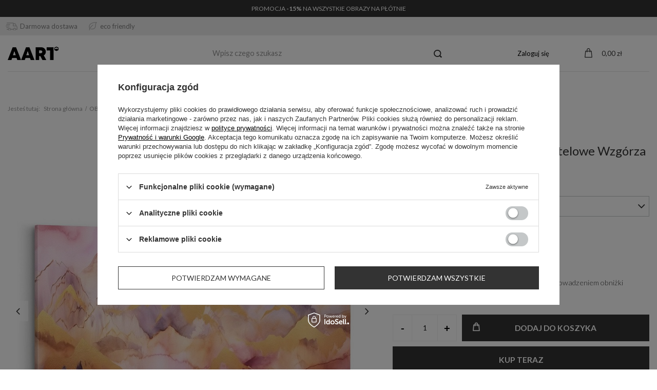

--- FILE ---
content_type: text/html; charset=utf-8
request_url: https://aart.pl/pl/products/obraz-na-plotnie-100x50-pastelowe-wzgorza-pastelowe-rozowe-gory-11964
body_size: 38646
content:
<!DOCTYPE html>
<html lang="pl" class="--vat --gross " ><head><meta name='viewport' content='user-scalable=no, initial-scale = 1.0, maximum-scale = 1.0, width=device-width, viewport-fit=cover'/> <link rel="preload" crossorigin="anonymous" as="font" href="/gfx/standards/fontello.woff?v=2"><meta http-equiv="Content-Type" content="text/html; charset=utf-8"><meta http-equiv="X-UA-Compatible" content="IE=edge"><title>Obraz na płótnie 100x50 - Pastelowe Wzgórza - sklep AART.pl</title><meta name="keywords" content="obraz na płótnie, pastelowe, różowe góry, złoto, akwarelowe, sztuka nowoczesna, salon, sypialnia"><meta name="description" content="Zapraszamy do sklepu internetowego aart.pl, gdzie znajdziesz obraz na płótnie 100x50 - Pastelowe Wzgórza w różnych rozmiarach i przystępnych cenach. Odkryj naszą ofertę i nadaj swojemu wnętrzu unikalny charakter!"><link rel="icon" href="/gfx/pol/favicon.ico"><meta name="theme-color" content="#333"><meta name="msapplication-navbutton-color" content="#333"><meta name="apple-mobile-web-app-status-bar-style" content="#333"><link rel="preload stylesheet" as="style" href="/gfx/pol/style.css.gzip?r=1715069835"><script>var app_shop={urls:{prefix:'data="/gfx/'.replace('data="', '')+'pol/',graphql:'/graphql/v1/'},vars:{priceType:'gross',priceTypeVat:true,productDeliveryTimeAndAvailabilityWithBasket:false,geoipCountryCode:'US',currency:{id:'PLN',symbol:'zł',country:'pl',format:'###,##0.00',beforeValue:false,space:true,decimalSeparator:',',groupingSeparator:' '},language:{id:'pol',symbol:'pl',name:'Polski'},},txt:{priceTypeText:' brutto',},fn:{},fnrun:{},files:[],graphql:{}};const getCookieByName=(name)=>{const value=`; ${document.cookie}`;const parts = value.split(`; ${name}=`);if(parts.length === 2) return parts.pop().split(';').shift();return false;};if(getCookieByName('freeeshipping_clicked')){document.documentElement.classList.remove('--freeShipping');}if(getCookieByName('rabateCode_clicked')){document.documentElement.classList.remove('--rabateCode');}function hideClosedBars(){const closedBarsArray=JSON.parse(localStorage.getItem('closedBars'))||[];if(closedBarsArray.length){const styleElement=document.createElement('style');styleElement.textContent=`${closedBarsArray.map((el)=>`#${el}`).join(',')}{display:none !important;}`;document.head.appendChild(styleElement);}}hideClosedBars();</script><script src="/gfx/pol/menu_omnibus.js.gzip?r=1715069835"></script><meta name="robots" content="index,follow"><meta name="rating" content="general"><meta name="Author" content="AART na bazie IdoSell (www.idosell.com/shop).">
<!-- Begin LoginOptions html -->

<style>
#client_new_social .service_item[data-name="service_Apple"]:before, 
#cookie_login_social_more .service_item[data-name="service_Apple"]:before,
.oscop_contact .oscop_login__service[data-service="Apple"]:before {
    display: block;
    height: 2.6rem;
    content: url('/gfx/standards/apple.svg?r=1743165583');
}
.oscop_contact .oscop_login__service[data-service="Apple"]:before {
    height: auto;
    transform: scale(0.8);
}
#client_new_social .service_item[data-name="service_Apple"]:has(img.service_icon):before,
#cookie_login_social_more .service_item[data-name="service_Apple"]:has(img.service_icon):before,
.oscop_contact .oscop_login__service[data-service="Apple"]:has(img.service_icon):before {
    display: none;
}
</style>

<!-- End LoginOptions html -->

<!-- Open Graph -->
<meta property="og:type" content="website"><meta property="og:url" content="https://aart.pl/pl/products/obraz-na-plotnie-100x50-pastelowe-wzgorza-pastelowe-rozowe-gory-11964
"><meta property="og:title" content="Obraz na płótnie 100x50 - Pastelowe Wzgórza - pastelowe, różowe góry"><meta property="og:description" content="Obraz na płótnie 100x50 - Pastelowe Wzgórza"><meta property="og:site_name" content="AART"><meta property="og:locale" content="pl_PL"><meta property="og:image" content="https://aart.pl/hpeciai/2651a505ea2b7193302246fe2b163fe5/pol_pl_Obraz-na-plotnie-100x50-Pastelowe-Wzgorza-pastelowe-rozowe-gory-11964_1.jpg"><meta property="og:image:width" content="930"><meta property="og:image:height" content="930"><script >
window.dataLayer = window.dataLayer || [];
window.gtag = function gtag() {
dataLayer.push(arguments);
}
gtag('consent', 'default', {
'ad_storage': 'denied',
'analytics_storage': 'denied',
'ad_personalization': 'denied',
'ad_user_data': 'denied',
'wait_for_update': 500
});

gtag('set', 'ads_data_redaction', true);
</script><script id="iaiscript_1" data-requirements="W10=" data-ga4_sel="ga4script">
window.iaiscript_1 = `<${'script'}  class='google_consent_mode_update'>
gtag('consent', 'update', {
'ad_storage': 'denied',
'analytics_storage': 'denied',
'ad_personalization': 'denied',
'ad_user_data': 'denied'
});
</${'script'}>`;
</script>
<!-- End Open Graph -->

<link rel="canonical" href="https://aart.pl/pl/products/obraz-na-plotnie-100x50-pastelowe-wzgorza-pastelowe-rozowe-gory-11964" />

                <!-- Global site tag (gtag.js) -->
                <script  async src="https://www.googletagmanager.com/gtag/js?id=AW-16547541686"></script>
                <script >
                    window.dataLayer = window.dataLayer || [];
                    window.gtag = function gtag(){dataLayer.push(arguments);}
                    gtag('js', new Date());
                    
                    gtag('config', 'AW-16547541686', {"allow_enhanced_conversions":true});
gtag('config', 'G-X38VY7SG54');

                </script>
                            <!-- Google Tag Manager -->
                    <script >(function(w,d,s,l,i){w[l]=w[l]||[];w[l].push({'gtm.start':
                    new Date().getTime(),event:'gtm.js'});var f=d.getElementsByTagName(s)[0],
                    j=d.createElement(s),dl=l!='dataLayer'?'&l='+l:'';j.async=true;j.src=
                    'https://www.googletagmanager.com/gtm.js?id='+i+dl;f.parentNode.insertBefore(j,f);
                    })(window,document,'script','dataLayer','G-X38VY7SG54');</script>
            <!-- End Google Tag Manager -->
<!-- Begin additional html or js -->


<!--1|1|1| modified: 2024-04-26 11:50:42-->
<link rel="preconnect" href="https://fonts.googleapis.com">
<link rel="preconnect" href="https://fonts.gstatic.com" crossorigin>
<link href="https://fonts.googleapis.com/css2?family=Abril+Fatface&family=Lato:ital,wght@0,300;0,400;0,700;0,900;1,300;1,400;1,700;1,900&display=swap" rel="stylesheet">


<style>
aside .nav-link {
    padding-left: 15px !important;
}

.affix-top #menu_categories {
    display: block !important;
}

.dictionary__name_txt {
    word-break: normal !important;
}

@media only screen and (max-width: 979px){
.instagram__item a {
    width: 100vw !important;
}
aside .nav-link:after {
    content: "\f105" !important;
}
}

#menu_contact {
display: none !important;
}

#instagram {
background: #F4f4f4;
    text-align: center;
padding: 20px 0 40px 0;
margin-top: 60px; margin-bottom: 60px;
width: 100vw;
    position: relative;
    left: 50%;
    margin-left: -50vw;
}
#instagram  .instagram__label .headline {
justify-content: center;
}
#instagram .headline:after { display: none;}
#instagram  .instagram__items {  max-width: 1170px; align-items: center;  display: flex; margin: 0 auto; }
@media (max-width: 979px) {
#instagram  .instagram__items {    flex-direction: column;}

}

#menu_orders {
display: none !important;
}
#menu_account {
display: none !important;
}
#menu_regulations {
display: none !important;
}
#footer_links .footer_links_sub>li {
    width: 100% !important;
}


#menu_additional a.wishlist_link:before {
    content: "\E86D";
    font-family: FontAwesome;
    margin-right: 5px;
    font-size: 22px;
}


.topBasket__sub:after {
    content: "\E89F"; font-size: 18px;}
	
	#menu_search .menu_search__mobile:before, #menu_search .menu_search__submit:before {
 
    font-size: 16px;
}

.topBasket .badge {
    margin-left: -5px;
    position: static;
    height: 1rem;
    line-height: 1rem;
    min-width: 1rem;
    width: 1rem;
    order: 2;
    font-size: 9px;
    transform: none;
}


#menu_additional a {

    display: flex;
    align-items: center;
}

.contact_bar {
    display: block;
    background: #ebebeb;
    height: auto;
    border: 0;
    padding: 0;
    margin: 0;
    font-size: 13px;
    display: flex;
    justify-content: space-between;
padding: 10px;
    width: 100vw;
    margin-left: -50vw;
    left: 50%;
    position: relative;
}
html {
	font-size: 12px;
}

#menu_buttons2 {
    width: 100vw;
    position: relative;
    left: 50%;
    margin-left: -50vw;
}

#menu_buttons2 div.menu_button_wrapper { padding: 0 }



body footer{
    background: #f4f7f7;
    max-width: 100vw!important;

	}
	
body footer #footer_links { max-width: 1170px; }

#footer_links .footer_links#menu_orders,
#footer_links .footer_links#menu_account{
    border: 0;
	}
#footer_links .footer_links_sub > li.menu_orders_item i {
    display: none;
	}


#menu_categories {
    border-top: 0;
    border-bottom: 0;
}
#main_banner1.--html .main_slider__content {
        text-align: center;
		    color: #fff;
			    top: inherit;
    bottom: 0;
    transform: translateY(-20%);
} 
#main_banner1 .main_slider__description {
    font-size: 14px;
    font-weight: 400;
    text-transform: uppercase;
    margin-top: 20px;
text-shadow: 0px 0px 21px rgba(0, 0, 0, 1);
}
#main_banner1.--html .main_slider__content h2 {   
    color: #fff;
    font-family: 'Abril Fatface', cursive;
    font-weight: normal;
    font-size: 90px;
text-shadow: 0px 0px 21px rgba(0, 0, 0, 1);
}
@media (max-width: 978px){ 
#main_banner1.--html .main_slider__content h2 {  font-size: 30px;  }
}

body .hotspot.--slider .headline:after,
.big_label:after, .headline:after {
content: " ";
    width: 20px;
    height: 1px;
    background: #000;
    position: absolute;
    bottom: 5px;
    left: 0;
    top: inherit;
    right: inherit;
    z-index: 1;
}

.big_label, .headline {
    font-size: 22px;
    font-weight: 300;
    color: #000;
    position: relative;
}


.product__icon {
    background: #fff
}


header .nav-link {
font-size: 13px;
}

@media (min-width: 979px){
#logo {
    height: 70px;}
	}
#menu_additional a {
    font-size: 13px;
    text-decoration: none;
    font-weight: 400;}
}
.topBasket__sub strong {
    font-size: 13px;
}

@media (min-width: 979px){
#menu_search .menu_search__input {
border-bottom: 1px solid  #ebebeb;
border-top:0; border-left: 0; border-right: 0;
}
}

.search_name .search_name__label {
    text-align: left;
    justify-content: left;
    width: 100%;
    font-size: 22px;
    padding: 0 0 1rem 0!important;
}

body .product__prices .price { font-size: 14px;}





body .breadcrumbs,
.breadcrumbs ol > li a {
    font-size: 12px;
    color: #999999;}
	}

body .breadcrumbs a {

    color: #999999;}	
	
body .breadcrumbs li.bc-active { color: #333}


	.breadcrumbs ol > li:after {
    content: "/";}

.nslt, .usp {
    max-width: 1170px;
    margin: 50px auto;
}
.nslt {
    background: #f9f9f9;
    padding: 10px;
}

.usp img {
    float: left;
    margin-right: 20px;
}

.usp .u-title {
    font-weight: 600;
    font-size: 15px;
    margin-bottom: 10px;}
	
.usp .u-subtitle	{font-weight: 300;
    font-size: 12px;}
	
	
	@media (max-width: 979px){
	.col-xs-12 { margin-bottom: 20px}
	}
.box-box001 {
overflow: hidden;
text-align: center;
}


.nslt {
display: flex;
    align-items: center;
    justify-content: center;
}
.nslt p { font-size: 16px; font-weight: 600}
.nslt form {
display: flex;
    align-items: center;
	}
	
.nslt .form-group {
        margin: 0 20px 0 40px;
}

.nslt input.newsletter_form_field {    background: #f4f4f4;
    border: 0;}

.bars_top.bars {
width: 100vw;
    margin-left: -50vw;
    left: 50%;
    position: relative;
    margin-top: 0;
    margin-bottom: 0;
    padding: 0;
    font-size: 14px;
	display: block!important;
}
.bars_top.bars .bars__content { font-size: 12px;}
.bars_top.bars .bars__item { 
    padding: 0;
    margin: 0!important;
    background-color: #333!important;
    border: 0!important;
 }
.bars_top .bars__close {     display: none; }

.box001 {     text-align: center; }


.nslt .form-group .form-control+.control-label { background: transparent; }

.nslt .form-group .form-control+.control-label { background: transparent; }

.nslt .newsletter_button_add {
height: 45px;
}

.nslt .form-group {
    margin: 0 20px 0 40px;
    width: 400px;
}

@media (max-width: 979px) {
.nslt {flex-direction: column; text-align: center}
.nslt p {
    margin-bottom: 10px;
	}
	.nslt .form-group { width: auto;}
}


.contact_bar .max-width-1200 {
    display: flex;
    align-items: center;
    width: 100%;
    color: #808080;
}
.contact_bar .max-width-1200 div {     display: flex;  margin-right: 20px }
.contact_bar .max-width-1200 div img { margin-right: 5px }

.shopping_list_top:hover .slt_lists,
.shopping_list_top .slt_link:after {
    display: none!important;
}

.topBasket__sub:before {
    display: none!important;
}
body .topBasket__sub strong {
    font-size: 13px;
    font-weight: 400;
}

#main_banner1 .main_slider__button{
   background: #fff;
    color: #333;
    border: 0;
    font-size: 14px;
}
#main_banner1 .main_slider__button:hover {
   background: #333;
    color: #fff;
}
.bgimg-2 .btn {
    background: #fff;
    color: #333;
    font-size: 14px;
}
.bgimg-2 .btn:hover {
    background: #333;
    color: #fff;
    font-size: 14px;
}
#footer_links a{
    color: #999;
    font-size: 14px;
}
#footer_links .footer_links_label {
	font-size: 14px; font-weight: 600;
	color: #000;
	    text-transform: uppercase;
    margin: 0 0 20px 0;
}

.box-box001 p {
font-weight: 400;
    color: #333;
    font-size: 14px;
}
.box-box001 .box-up {
    display: flex;
justify-content: space-between;
    align-items: center;
}
.box-box001 .btn {
background: #f1f1f1;
    font-weight: 400;
    font-size: 14px;
    height: 35px;
    line-height: 35px; width: 35px;
    padding: 0 10px;
}
.box-box001  .box-up-big .btn { width: 100px;}
.box-box001 .btn:hover {
    background: #000; color: #fff!important;
}

#menu_additional .account_link:before {
    display: none;
}

#menu_additional .account_link, #menu_additional .wishlist_link {
    display: flex;
    flex-direction: row;
    align-items: center;
}
#menu_additional a.wishlist_link:before { height: auto;}


#menu_contact,
#menu_contact ul
 {
    background: #f4f7f7;
	}
	
#menu_contact {
    background: #f4f7f7;
    margin: 0;

    padding: 20px;
    font-size: 14px;
}
.footer_settings { padding: 0 20px;}

#projector_productname .product_name__firm_logo {
    display: none!important;
}
#projector_productname .product_name__name {
    font-size: 24px;
    font-weight: 400;
}
#projector_productname .product_name__block.--description {
    font-size: 14px;
    line-height: 1.5;
    font-weight: 300;
}

 .projector_bundle__rebate {
    background: #f9f9f9;
    border: 0;
    font-size: 13px;
    font-weight: 300;
}

#projector_form .projector_bundle__label {
    font-size: 16px;
    text-transform: uppercase;
	}
#projector_form .projector_bundle__item {

    padding: 0;
}

#projector_form .projector_bundle__name {
    font-size: 12px;
    margin-top: 10px!important;
}
#projector_form .projector_shipping_info {
    font-size: 13px;
    font-weight: 300;}
	
	.projector_details .projector_actions__action.--compare {     display: none;}
	
 .projector_details .projector_prices__price {
    font-size: 30px;
    font-weight: 800;
}

.projector_details__wrapper {
	font-size: 13px;
    font-weight: 300;
}

#menu_search.--focus .menu_search__block {
    position: relative;
    top: inherit;
    left: inherit;
    width: auto;
    background: transparent;
    box-shadow: none;
	border-bottom: 1px solid  #ebebeb;
}


@media (max-width: 756px){

html:not(.--scroll-down):not(.scroll):not(.sidebar_open):not(.--search-open):not(.--ios) .main_page #menu_search .menu_search__mobile {
    visibility: unset;
    opacity: 1;
}
html:not(.--scroll-down):not(.scroll):not(.sidebar_open):not(.--search-open):not(.--ios) .main_page #menu_search .menu_search__block {
    display: none;
	}
}

.shopping_list_top_mobile { display: none;}

@media (max-width: 978px){
html:not(.--scroll-down) #layout {
    margin-top: 0!important;
}}


@media (max-width: 978px){
.main_page #layout {
    margin-top: 0x!important;
}}


.breadcrumbs:before {

    background: #fff;
	}
	
@media (max-width: 978px){
.mobileCategories__item a {

    text-transform: uppercase;
    font-weight: 300;
	}

.login_menu_block {
    font-weight: 300;
    text-transform: uppercase;
    font-size: 14px;
}
#login_menu_block a i, #login_menu_block span.font_icon { display: none; }
#login_menu_block a { border: 0; }
aside #menu_contact { padding: 0 }
aside #menu_contact ul>li:before { display: none}
}


aside .nav-link {
    color: #333;
    font-weight: 300;
    border-bottom: 0;
	}

@media (max-width: 978px){
html.--search-open #menu_search .menu_search__item.--input {
     border-bottom: 0;
}
#menu_search .menu_search__input {
    font-size: 14px;
    border-bottom: 1px solid #eee;
    font-weight: 300;
}
}


.cm {
    overflow: inherit;
}

.bgimg-2 {
    width: 100vw;
    margin-left: -50vw;
    left: 50%;
}

.box-box001 {
    margin-bottom: 40px;
}


#main_cms2 .box-box001 {
 text-align: left;
}
#main_cms2 .box-box001 .btn {

    width: auto;
	}

.box-box001 p.headline {
    font-weight: 300;
    color: #333;
    font-size: 22px;
}

.topBasket__sub {
    display: flex;
    align-items: center;
    justify-content: center;
	}


aside .nav-header .nav-link {
    font-weight: 500;
    font-size: 14px;
    text-transform: uppercase;
}

header .navbar-subnav {
border: 0; 
    box-shadow: none;
}
header .navbar-subnav .nav-link {
    font-size: 13px;
    font-weight: 400;
}


@media (max-width: 978px){
html.sidebar_open #menu_search .menu_search__block {    display: none;}
}


@media (max-width: 978px){
.bars_top.bars .bars__content,
.contact_bar .max-width-1200 {
    font-size: 10px;
}
#main_banner1 .main_slider__button {

    height: 20px;
    display: inline-flex;
    align-items: center;
    justify-content: center;
    font-size: 12px;
}
#main_banner1 .main_slider__description {
    font-size: 12px;
    margin-top: 10px;
}
.box001 h2 {
    font-size: 30px;
}
.bgimg-2 .btn { 
display: inline;
}
}

@media only screen and (max-width: 1024px)
.bgimg-2 {
    min-height: 400px;
}

#links_footer_4 {
    font-size: 14px;
    color: #999;
    font-weight: 400;
    margin: 20px 0;
    line-height: 1.7;
}

.footer_settings .price_info {
    display: none!important;
}

.idosell:before {
 
    background: transparent;
	}
@media (min-width: 757px){
#footer_links .footer_links {
    flex-basis: inherit;
    padding: 20px 10px;
	}
	}
	
#footer_links .footer_links {
    margin-bottom: 0;
}
#links_footer_4 li { margin-bottom: 10px;}


.mobileCategories__item a {
    height: 4rem;
}

@media (max-width: 978px){
html.sidebar_open aside .shopping_list_menu {
    padding-top: 0;
}

aside .navbar-nav,
.login_menu_block { margin-top: 20px }

}

aside #menu_contact ul>li {
border: 0; padding: 10px 0;
}
aside #menu_contact ul { border-top: 1px solid #ddd; margin-top: 20px; padding-top: 10px}


@media (min-width: 979px){
.main_page .article__block .article__item {
    flex: 0 0 33.333%;
    max-width: 33.333%;

}
}
.article__block .article__description { display: none }

.article__block .article__name {
    font-size: 14px;
    text-transform: none;
    letter-spacing: .06rem;
    font-weight: 500;
    color: #333;
    text-decoration: none;
}

.article__block .article__more_link {
    font-size: 13px;
    font-weight: 300;
    text-decoration: none;
}


.product__prices .price:not(.--max):not(.--points) {
    font-size: 14px;
    line-height: 2.7rem;
}

.product__name {

    font-weight: 400;
    font-size: 14px;

}

#menu_categories2 .menu_categories_label.menu_go_up:after,
.product__prices .price.--max,
.product__prices .omnibus_price {     display: none;}

#search .product:hover {
    border: 1px solid transparent;
}

.search_description.--top .search_description__wrapper, 
.search_description.--top .search_categoriesdescription_next, 
.search_description.--top .hide_description {
    max-width: 100%;
	    text-align: left;
    font-size: 13px;
    color: #919191;
    font-weight: 400;
}
.search_description__wrapper p { line-height: 1.8}

.search_description.--top {
    border-bottom: 0;
    margin-bottom: 60px;
}


#menu_categories2 .menu_categories_label {
    text-transform: uppercase;
    font-size: 14px;
    font-weight: 600;
	}
#menu_categories2 ul {
    font-size: 13px;
}
#menu_categories2 ul a {     color: #919191;} 


.usp .box-item {
display: flex;
    align-items: flex-start;
}
.photos__link.--nav.--active, .photos__link.--nav:hover {
    border: 1px solid #e1e1e1;
}

.photos__link.--nav {
    border: 1px solid #fff;
    background: #f9f9f9;
}

.footer-icon {
    display: flex; margin-top: 20px;
}
.footer-icon a { margin-right: 10px}


.hotspot.--slider .headline:after {
    background-color: transparent;
	}
	
	
	
.projector_buy__button	{position: relative; }
.projector_buy__button:before {
 content: "\E89F";
    font-family: FontAwesome;
	position: absolute;
    left: 20px;
	}
.projector_details .projector_buy__number_wrapper {

    background: #fff;

    border: 1px solid #f1f1f1;
}
.projector_details .projector_buy__number {
    background: #fff;
    border-left: 1px solid #f1f1f1;
	border-right: 1px solid #f1f1f1;
}


.shopping_list_menu .slm_lists__manage:before,
.shopping_list_menu .slm_bought__link:before,
.shopping_list_menu .slm_lists__nav_link:before { display: none;}

.shopping_list_menu .slm_lists__nav_link,
.shopping_list_menu .slm_lists__manage,
.shopping_list_menu .slm_bought__link {
    font-size: 13px;
    font-weight: 400;
    color: #999;
}

@media (min-width: 979px){
.shopping_list_menu .slm_lists {
    margin-bottom: 1.5rem;
}}

.shopping_list_menu .slm_info__list_item {
    font-size: 13px;
    line-height: 1.4;
    color: #999;
}

.sl_header__options {
    display: none;
}

.shopping_list__block.--settings {
    background: #f9f9f9;
    padding: 10px 0;
}
body .sl_settings__item  { margin-bottom: 0!important}


.form-control.form-control {
border: 1px solid #ebebeb;
 }
 #client_new_social .service_item, #cookie_login_social_more .service_item {
     border-color: #ebebeb;
 }
 .radio label, .checkbox label {
    font-weight: 300;
    font-size: 14px;
}



.search_description {
grid-area: search_description;
}

@media (min-width: 979px){
header {
    grid-template-areas:
        "bars_top bars_top bars_top bars_top"
        "rabateCode rabateCode rabateCode rabateCode"
        "freeShipping freeShipping freeShipping freeShipping"
        "logo menu_search menu_settings menu_basket"
        "menu_categories menu_categories menu_categories menu_categories"
        "search_description search_description search_description search_description"
        "breadcrumbs breadcrumbs breadcrumbs breadcrumbs";
}
}


.search_description .top_baner {
    position: relative;
    display: flex;
    align-items: center;
    justify-content: center;
}
.search_description .top_baner p {
    position: absolute;
    color: #fff;
    color: #fff;
    font-family: 'Abril Fatface', cursive;
    font-weight: normal;
    font-size: 40px;
 text-transform: uppercase;
}



#content .search_name, #content .search_description.--top {
    display: block;
}
.sl_choose__item.--top.sl_dialog_close { display: none!important; }

.search_description.--top .search_name {
    margin: 1rem 0; }
.search_description.--top { margin: 0 0 2rem 0}

.search_description.--bottom.cm .search_description__wrapper {
    width: 100vw;
    margin-left: -50vw;
    left: 50%;
    position: relative;
}

#projector_longdescription {
    line-height: 1.4;
    font-size: 14px;
    color: #999;}
#projector_longdescription p {
    line-height: 1.4;
}
.box-desc-main .box-txt {
align-items: center;
    justify-content: center;
    display: flex; padding: 3rem!important;
}
.box-desc-main .box-txt ul li { margin-bottom: 1rem}
#projector_longdescription .box-desc-main .col-md-6 {
padding: 0
}
#projector_longdescription .box-desc-main .row { margin: 0;}
.box-desc-main .box-img {
justify-content: center;
    display: flex;
}
@media (max-width: 979px) {
.box-desc-main .box-img { order: 2; margin-bottom: 0;}
.box-desc-main .box-txt { order: 1; margin-bottom: 0;}
}

#projector_longdescription h2  {
    font-size: 16px;
    color: #000;
    text-align: center;
    margin-bottom: 2rem;
	}
.box-desc-main {margin: 0px 0px 20px 0px;}

#projector_in_bundle { display: none;}
.longdescription:before { border: 0}

#add_info .srodek { display: none}
.projector_details__info.projector_info { display: none}

#add_info .srodek { margin: 0 0 10px 0; color: #c1c1c1; }
#add_info  h2 {    padding: 10px 0;
    border-top: 1px solid #f1f1f1;}



.container-yt {
  position: relative;
  overflow: hidden;
  width: 100%;
  padding-top: 56.25%; /* 16:9 Aspect Ratio (divide 9 by 16 = 0.5625) */
}

.responsive-iframe {
  position: absolute;
  top: 0;
  left: 0;
  bottom: 0;
  right: 0;
  width: 100%;
  height: 100%;
}

@media (max-width: 978px){
body .contact_bar .max-width-1200 div { margin-right: 10px;}

body .search_description .top_baner p { font-size: 18px;}
}

.box-desc-main .box-txt ul { padding: 0}


@media (min-width: 978px){
header .navbar-subnav.--cols3 {
    width: 100%;
}
header .navbar-subnav.--cols3 li.nav-item.nav-merge{
    flex: 0 0 20%;
    max-width: 20%;
}
header .navbar-subnav.--cols3 li#wrapimg {
    flex: 0 0 40%;
    max-width: 40%;
}
header .navbar-nav>li:hover>ul {
    display: flex;
}
#wrapimg {
display: flex;
    flex-wrap: wrap;
}
#wrapimg li {
    flex: 0 0 33.3333%;
    max-width: 33.333%;
}
}


header .nav-link {
    font-weight: bold;
}
header .navbar-subnav .nav-link {
    text-decoration: underline;
	}
header .navbar-subsubnav .nav-link {
	 text-decoration: none;
}
#menu_additional a.wishlist_link:before {
display: none;}

@media (min-width: 757px){
.breadcrumbs ol>li.--more:hover .breadcrumbs__sub {
    min-width: 150px;
}
}

@media (min-width: 979px){
#menu_search.--focus.--open .menu_search__item.--results {
 background: #f9f9f9;
}
}

#menu_search .search_result__label {
    font-size: 1.1rem;
    margin-bottom: 1rem;
    display: block;
    text-transform: uppercase;
}

#menu_search .search_result__item:not(.--button-all) {
    padding: 0.5rem 0;
    font-size: 1rem;
    color: #333;
    text-transform: uppercase;
    text-decoration: none;
}

@media (max-width: 756px){
html:not(.--ios) .main_page {
    padding-top: 0;
}}

</style>
<!--11|1|1| modified: 2024-05-07 10:53:52-->
<style>
#projector_status_description {
color: #3ac569 !important;
font-weight: bold !important;
}

#component_projector_cms {
display: none !important;
}

#projector_productname .product_name__block.--description {
    display: none !important;
}

.traits__item {
    display: block !important;
text-align: center;
}

.traits__label {
    color: #f4f7f7 !important;
font-size: 10px;
}

.traits__value {
    color: #f4f7f7 !important;
    font-size: 10px;
}

.box-desc-main .box-img {
    padding-left: 0 !important;
    padding-right: 0 !important;
}

.dictionary__value {
    display: inline-block !important;
    margin-right: 10px;
}

.dictionary__group {
    margin-left: 15px;
    margin-right: 15px;
}

.longdescription:before {
    padding-bottom: 0 !important;
}

.dictionary__name_txt {
    font-weight: bold;
text-transform: uppercase;
}

.dictionary {
    grid-template-columns: 1fr !important;
}

.dictionary__param:nth-child(even) {
background: #f1f1f1;
padding: 10px 0;
}
.dictionary__param:nth-child(odd) {background: #fff;}

.dictionary__picture {
    display: none !important;
}

.naglowek_r {
cursor: pointer;
}

.naglowek {
cursor: pointer;
}
</style>
<!--17|1|1-->
<style>
@media only screen and (min-width: 979px){
.photos.--nav-slider-bottom .photos__photo.--nav {
    max-height: 120px !important;
}

.photos.--nav-slider-bottom .photos__figure.--nav {
    height: 120px !important;
}
}
</style>
<!--18|1|1| modified: 2023-10-19 22:22:17-->
<style>
@media only screen and (min-width: 979px){
.product__icon img {
    max-height: none !important;
}

.product__icon {
    height: auto !important;
}
}
</style>
<!--26|1|1| modified: 2025-01-22 23:32:42-->
<style>
/*
header .navbar-subnav {
    margin-top: 2px;
}
*/

#menu_categories {
    border-top: 1px solid rgba(0, 0, 0, 0.1) !important;
}

header .nav-link {
    font-family: 'Lato', 'Poppins', Arial, sans-serif;
    font-weight: normal !important;
    font-size: 13px;
}

@media only screen and (min-width: 979px){  
  .product__icon img {
        width: 670px;
    }
}

.max-width-1200 {
    max-width: 1600px !important;
}

.nslt, .usp {
    max-width: 1600px !important;
}

.shopping_list_top {
    display: none !important;
}

header .navbar-collapse ul {
    justify-content: center;
}
</style>

<!-- End additional html or js -->
                <script>
                if (window.ApplePaySession && window.ApplePaySession.canMakePayments()) {
                    var applePayAvailabilityExpires = new Date();
                    applePayAvailabilityExpires.setTime(applePayAvailabilityExpires.getTime() + 2592000000); //30 days
                    document.cookie = 'applePayAvailability=yes; expires=' + applePayAvailabilityExpires.toUTCString() + '; path=/;secure;'
                    var scriptAppleJs = document.createElement('script');
                    scriptAppleJs.src = "/ajax/js/apple.js?v=3";
                    if (document.readyState === "interactive" || document.readyState === "complete") {
                          document.body.append(scriptAppleJs);
                    } else {
                        document.addEventListener("DOMContentLoaded", () => {
                            document.body.append(scriptAppleJs);
                        });  
                    }
                } else {
                    document.cookie = 'applePayAvailability=no; path=/;secure;'
                }
                </script>
                                <script>
                var listenerFn = function(event) {
                    if (event.origin !== "https://payment.idosell.com")
                        return;
                    
                    var isString = (typeof event.data === 'string' || event.data instanceof String);
                    if (!isString) return;
                    try {
                        var eventData = JSON.parse(event.data);
                    } catch (e) {
                        return;
                    }
                    if (!eventData) { return; }                                            
                    if (eventData.isError) { return; }
                    if (eventData.action != 'isReadyToPay') {return; }
                    
                    if (eventData.result.result && eventData.result.paymentMethodPresent) {
                        var googlePayAvailabilityExpires = new Date();
                        googlePayAvailabilityExpires.setTime(googlePayAvailabilityExpires.getTime() + 2592000000); //30 days
                        document.cookie = 'googlePayAvailability=yes; expires=' + googlePayAvailabilityExpires.toUTCString() + '; path=/;secure;'
                    } else {
                        document.cookie = 'googlePayAvailability=no; path=/;secure;'
                    }                                            
                }     
                if (!window.isAdded)
                {                                        
                    if (window.oldListener != null) {
                         window.removeEventListener('message', window.oldListener);
                    }                        
                    window.addEventListener('message', listenerFn);
                    window.oldListener = listenerFn;                                      
                       
                    const iframe = document.createElement('iframe');
                    iframe.src = "https://payment.idosell.com/assets/html/checkGooglePayAvailability.html?origin=https%3A%2F%2Faart.pl";
                    iframe.style.display = 'none';                                            

                    if (document.readyState === "interactive" || document.readyState === "complete") {
                          if (!window.isAdded) {
                              window.isAdded = true;
                              document.body.append(iframe);
                          }
                    } else {
                        document.addEventListener("DOMContentLoaded", () => {
                            if (!window.isAdded) {
                              window.isAdded = true;
                              document.body.append(iframe);
                          }
                        });  
                    }  
                }
                </script>
                <script>let paypalDate = new Date();
                    paypalDate.setTime(paypalDate.getTime() + 86400000);
                    document.cookie = 'payPalAvailability_PLN=-1; expires=' + paypalDate.getTime() + '; path=/; secure';
                </script><script src="/data/gzipFile/expressCheckout.js.gz"></script><script type="text/javascript" src="/expressCheckout/smileCheckout.php?v=3"></script><style>express-checkout:not(:defined){-webkit-appearance:none;background:0 0;display:block !important;outline:0;width:100%;min-height:48px;position:relative}</style><link rel="preload" as="image" href="/hpeciai/21d270b9a9524af0a263412c7dabb489/pol_pm_Obraz-na-plotnie-100x50-Pastelowe-Wzgorza-pastelowe-rozowe-gory-11964_1.jpg"><style>
							#photos_slider[data-skeleton] .photos__link:before {
								padding-top: calc(930/930* 100%);
							}
							@media (min-width: 979px) {.photos__slider[data-skeleton] .photos__figure:not(.--nav):first-child .photos__link {
								max-height: 930px;
							}}
						</style></head><body><div id="container" class="projector_page container max-width-1200"><header class=" commercial_banner"><script class="ajaxLoad">app_shop.vars.vat_registered="true";app_shop.vars.currency_format="###,##0.00";app_shop.vars.currency_before_value=false;app_shop.vars.currency_space=true;app_shop.vars.symbol="zł";app_shop.vars.id="PLN";app_shop.vars.baseurl="http://aart.pl/";app_shop.vars.sslurl="https://aart.pl/";app_shop.vars.curr_url="%2Fpl%2Fproducts%2Fobraz-na-plotnie-100x50-pastelowe-wzgorza-pastelowe-rozowe-gory-11964";var currency_decimal_separator=',';var currency_grouping_separator=' ';app_shop.vars.blacklist_extension=["exe","com","swf","js","php"];app_shop.vars.blacklist_mime=["application/javascript","application/octet-stream","message/http","text/javascript","application/x-deb","application/x-javascript","application/x-shockwave-flash","application/x-msdownload"];app_shop.urls.contact="/pl/contact";</script><div id="viewType" style="display:none"></div><div class="bars_top bars"><div class="bars__item" id="bar25" style="--background-color:;--border-color:;--font-color:#ffffff;"><div class="bars__wrapper"><div class="bars__content"> PROMOCJA <strong>-15%</strong> NA WSZYSTKIE OBRAZY NA PŁÓTNIE</div></div></div></div><script>document.documentElement.style.setProperty('--bars-height',`${document.querySelector('.bars_top').offsetHeight}px`);</script><div id="logo" class="d-flex align-items-center"><a href="/" target="_self"><picture><source media="(min-width:979px)" srcset="/data/gfx/mask/pol/logo_1_big.png" widthset="100" heightset="26"></source><source media="(min-width:757px)" srcset="/data/gfx/mask/pol/1210850937.png" widthset="100" heightset="26"></source><img src="/data/gfx/mask/pol/logo_1_small.png" alt="Logo zmienisz w MODERACJA &gt; Wygląd elementów w sklepie &gt; Zarządzanie wyglądem elementów sklepu" width="100" height="26"></picture></a></div><form action="https://aart.pl/pl/search" method="get" id="menu_search" class="menu_search"><a href="#showSearchForm" class="menu_search__mobile"></a><div class="menu_search__block"><div class="menu_search__item --input"><input class="menu_search__input" type="text" name="text" autocomplete="off" placeholder="Wpisz czego szukasz"><button class="menu_search__submit" type="submit"></button></div><div class="menu_search__item --results search_result"></div></div></form><div id="menu_settings" class="align-items-center justify-content-center justify-content-lg-end"><div id="menu_additional"><a class="account_link" href="https://aart.pl/pl/login.html">Zaloguj się</a><div class="shopping_list_top" data-empty="true"><a href="https://aart.pl/pl/shoppinglist" class="wishlist_link slt_link">Listy zakupowe</a><div class="slt_lists"><ul class="slt_lists__nav"><li class="slt_lists__nav_item" data-list_skeleton="true" data-list_id="true" data-shared="true"><a class="slt_lists__nav_link" data-list_href="true"><span class="slt_lists__nav_name" data-list_name="true"></span><span class="slt_lists__count" data-list_count="true">0</span></a></li></ul><span class="slt_lists__empty">Dodaj do nich produkty, które lubisz i chcesz kupić później.</span></div></div></div></div><div class="shopping_list_top_mobile" data-empty="true"><a href="https://aart.pl/pl/shoppinglist" class="sltm_link"></a></div><div class="sl_choose sl_dialog"><div class="sl_choose__wrapper sl_dialog__wrapper"><div class="sl_choose__item --top sl_dialog_close mb-2"><strong class="sl_choose__label">Zapisz na liście zakupowej</strong></div><div class="sl_choose__item --lists" data-empty="true"><div class="sl_choose__list f-group --radio m-0 d-md-flex align-items-md-center justify-content-md-between" data-list_skeleton="true" data-list_id="true" data-shared="true"><input type="radio" name="add" class="sl_choose__input f-control" id="slChooseRadioSelect" data-list_position="true"><label for="slChooseRadioSelect" class="sl_choose__group_label f-label py-4" data-list_position="true"><span class="sl_choose__sub d-flex align-items-center"><span class="sl_choose__name" data-list_name="true"></span><span class="sl_choose__count" data-list_count="true">0</span></span></label><button type="button" class="sl_choose__button --desktop btn --solid">Zapisz</button></div></div><div class="sl_choose__item --create sl_create mt-4"><a href="#new" class="sl_create__link  align-items-center">Stwórz nową listę zakupową</a><form class="sl_create__form align-items-center"><div class="sl_create__group f-group --small mb-0"><input type="text" class="sl_create__input f-control" required="required"><label class="sl_create__label f-label">Nazwa nowej listy</label></div><button type="submit" class="sl_create__button btn --solid ml-2 ml-md-3">Utwórz listę</button></form></div><div class="sl_choose__item --mobile mt-4 d-flex justify-content-center d-md-none"><button class="sl_choose__button --mobile btn --solid --large">Zapisz</button></div></div></div><div id="menu_basket" class="topBasket"><a class="topBasket__sub" href="/basketedit.php"><span class="badge badge-info"></span><strong class="topBasket__price">0,00 zł</strong></a><div class="topBasket__details --products" style="display: none;"><div class="topBasket__block --labels"><label class="topBasket__item --name">Produkt</label><label class="topBasket__item --sum">Ilość</label><label class="topBasket__item --prices">Cena</label></div><div class="topBasket__block --products"></div><div class="topBasket__block --oneclick topBasket_oneclick" data-lang="pol"><div class="topBasket_oneclick__label"><span class="topBasket_oneclick__text --fast">Szybkie zakupy <strong>1-Click</strong></span><span class="topBasket_oneclick__text --registration"> (bez rejestracji)</span></div><div class="topBasket_oneclick__items"><span class="topBasket_oneclick__item --googlePay" title="Google Pay"><img class="topBasket_oneclick__icon" src="/panel/gfx/payment_forms/237.png" alt="Google Pay"></span></div></div></div><div class="topBasket__details --shipping" style="display: none;"><span class="topBasket__name">Koszt dostawy od</span><span id="shipppingCost"></span></div></div><nav id="menu_categories" class="wide"><button type="button" class="navbar-toggler"><i class="icon-reorder"></i></button><div class="navbar-collapse" id="menu_navbar"><ul class="navbar-nav mx-md-n2"><li class="nav-item active"><span title="OBRAZY NA PŁÓTNIE" class="nav-link active" >OBRAZY NA PŁÓTNIE</span><ul class="navbar-subnav"><li class="nav-item"><span title="Obrazy" class="nav-link" >Obrazy</span><ul class="navbar-subsubnav"><li class="nav-item"><a  href="https://aart.pl/pl/menu/kategorie-280" target="_self" title="Wszystkie obrazy" class="nav-link" >Wszystkie obrazy</a></li><li class="nav-item"><a  href="https://aart.pl/pl/menu/kategorie-280" target="_self" title="Nowości" class="nav-link" >Nowości</a></li><li class="nav-item"><a  href="https://aart.pl/pl/menu/kategorie-280" target="_self" title="Bestsellery" class="nav-link" >Bestsellery</a></li></ul></li><li class="nav-item empty"><a  href="/pl/menu/akwarela-287" target="_self" title="obrazek4" class="nav-link nav-gfx" ><img class="gfx_lvl_2" alt="obrazek4" title="obrazek4" src="/data/gfx/pol/navigation/1_1_i_256.jpg"><span class="gfx_lvl_2 d-none">obrazek4</span></a></li><li class="nav-item active"><a  href="/pl/menu/kategorie-280" target="_self" title="Kategorie" class="nav-link active" >Kategorie</a><ul class="navbar-subsubnav more show"><li class="nav-item active"><a  href="/pl/menu/abstrakcja-281" target="_self" title="Abstrakcja" class="nav-link active" >Abstrakcja</a></li><li class="nav-item"><a  href="/pl/menu/akwarela-287" target="_self" title="Akwarela" class="nav-link" >Akwarela</a></li><li class="nav-item"><a  href="/pl/menu/architektura-286" target="_self" title="Architektura" class="nav-link" >Architektura</a></li><li class="nav-item"><a  href="/pl/menu/boho-285" target="_self" title="Boho" class="nav-link" >Boho</a></li><li class="nav-item"><a  href="/pl/menu/botaniczne-284" target="_self" title="Botaniczne" class="nav-link" >Botaniczne</a></li><li class="nav-item"><a  href="/pl/menu/czarno-biale-283" target="_self" title="Czarno-białe" class="nav-link" >Czarno-białe</a></li><li class="nav-item"><a  href="/pl/menu/dla-dzieci-282" target="_self" title="Dla dzieci" class="nav-link" >Dla dzieci</a></li><li class="nav-item"><a  href="/pl/menu/glamour-355" target="_self" title="Glamour" class="nav-link" >Glamour</a></li><li class="nav-item"><a  href="/pl/menu/gory-i-las-294" target="_self" title="Góry i Las" class="nav-link" >Góry i Las</a></li><li class="nav-item"><a  href="/pl/menu/graffiti-293" target="_self" title="Graffiti" class="nav-link" >Graffiti</a></li><li class="nav-item"><a  href="/pl/menu/japonia-i-orient-292" target="_self" title="Japonia i Orient" class="nav-link" >Japonia i Orient</a></li><li class="nav-item"><a  href="/pl/menu/jedzenie-289" target="_self" title="Jedzenie" class="nav-link" >Jedzenie</a></li><li class="nav-item"><a  href="/pl/menu/kawa-291" target="_self" title="Kawa" class="nav-link" >Kawa</a></li><li class="nav-item"><a  href="/pl/menu/kosmos-290" target="_self" title="Kosmos" class="nav-link" >Kosmos</a></li><li class="nav-item"><a  href="/pl/menu/kwiaty-i-rosliny-288" target="_self" title="Kwiaty i Rośliny" class="nav-link" >Kwiaty i Rośliny</a></li><li class="nav-item"><a  href="/pl/menu/loft-i-industrialne-299" target="_self" title="Loft i Industrialne" class="nav-link" >Loft i Industrialne</a></li><li class="nav-item"><a  href="/pl/menu/ludzie-298" target="_self" title="Ludzie" class="nav-link" >Ludzie</a></li><li class="nav-item"><a  href="/pl/menu/miasta-297" target="_self" title="Miasta" class="nav-link" >Miasta</a></li><li class="nav-item"><a  href="/pl/menu/mid-century-296" target="_self" title="Mid-century" class="nav-link" >Mid-century</a></li><li class="nav-item"><a  href="/pl/menu/minimalizm-295" target="_self" title="Minimalizm" class="nav-link" >Minimalizm</a></li><li class="nav-item"><a  href="/pl/menu/moda-304" target="_self" title="Moda" class="nav-link" >Moda</a></li><li class="nav-item"><a  href="/pl/menu/morze-i-plaza-303" target="_self" title="Morze i Plaża" class="nav-link" >Morze i Plaża</a></li><li class="nav-item"><a  href="/pl/menu/mosty-302" target="_self" title="Mosty" class="nav-link" >Mosty</a></li><li class="nav-item"><a  href="/pl/menu/motoryzacja-301" target="_self" title="Motoryzacja" class="nav-link" >Motoryzacja</a></li><li class="nav-item"><a  href="/pl/menu/niebo-300" target="_self" title="Niebo" class="nav-link" >Niebo</a></li><li class="nav-item"><a  href="/pl/menu/pastelowe-309" target="_self" title="Pastelowe" class="nav-link" >Pastelowe</a></li><li class="nav-item"><a  href="/pl/menu/pejzaze-354" target="_self" title="Pejzaże" class="nav-link" >Pejzaże</a></li><li class="nav-item"><a  href="/pl/menu/podroze-308" target="_self" title="Podróże" class="nav-link" >Podróże</a></li><li class="nav-item"><a  href="/pl/menu/reprodukcje-i-znani-malarze-305" target="_self" title="Reprodukcje i Znani malarze" class="nav-link" >Reprodukcje i Znani malarze</a></li><li class="nav-item"><a  href="/pl/menu/skandynawski-styl-307" target="_self" title="Skandynawski styl" class="nav-link" >Skandynawski styl</a></li><li class="nav-item"><a  href="/pl/menu/sport-i-hobby-306" target="_self" title="Sport i Hobby" class="nav-link" >Sport i Hobby</a></li><li class="nav-item"><a  href="/pl/menu/tropikalne-liscie-313" target="_self" title="Tropikalne liście" class="nav-link" >Tropikalne liście</a></li><li class="nav-item"><a  href="/pl/menu/typografia-312" target="_self" title="Typografia" class="nav-link" >Typografia</a></li><li class="nav-item"><a  href="/pl/menu/vintage-i-retro-311" target="_self" title="Vintage i Retro" class="nav-link" >Vintage i Retro</a></li><li class="nav-item"><a  href="/pl/menu/wodospady-rzeki-jeziora-310" target="_self" title="Wodospady, rzeki, jeziora" class="nav-link" >Wodospady, rzeki, jeziora</a></li><li class="nav-item"><a  href="/pl/menu/zwierzeta-315" target="_self" title="Zwierzęta" class="nav-link" >Zwierzęta</a></li><li class="nav-item --extend"><a href="" class="nav-link" txt_alt="- Zwiń">+ Rozwiń</a></li></ul></li></ul></li><li class="nav-item"><span title="PLAKATY" class="nav-link" >PLAKATY</span><ul class="navbar-subnav"><li class="nav-item"><span title="Plakaty" class="nav-link" >Plakaty</span><ul class="navbar-subsubnav"><li class="nav-item"><a  href="https://aart.pl/pl/menu/kategorie-318" target="_self" title="Wszystkie plakaty" class="nav-link" >Wszystkie plakaty</a></li><li class="nav-item"><a  href="https://aart.pl/pl/menu/kategorie-318" target="_self" title="Nowości" class="nav-link" >Nowości</a></li><li class="nav-item"><a  href="https://aart.pl/pl/menu/kategorie-318" target="_self" title="Bestsellery" class="nav-link" >Bestsellery</a></li></ul></li><li class="nav-item empty"><a  href="pl/menu/kwiaty-i-rosliny-326" target="_self" title="obrazek4" class="nav-link nav-gfx" ><img class="gfx_lvl_2" alt="obrazek4" title="obrazek4" src="/data/gfx/pol/navigation/1_1_i_317.jpg"><span class="gfx_lvl_2 d-none">obrazek4</span></a></li><li class="nav-item"><a  href="/pl/menu/kategorie-318" target="_self" title="Kategorie" class="nav-link" >Kategorie</a><ul class="navbar-subsubnav more show"><li class="nav-item"><a  href="/pl/menu/abstrakcja-319" target="_self" title="Abstrakcja" class="nav-link" >Abstrakcja</a></li><li class="nav-item"><a  href="/pl/menu/akwarela-325" target="_self" title="Akwarela" class="nav-link" >Akwarela</a></li><li class="nav-item"><a  href="/pl/menu/architektura-324" target="_self" title="Architektura" class="nav-link" >Architektura</a></li><li class="nav-item"><a  href="/pl/menu/boho-323" target="_self" title="Boho" class="nav-link" >Boho</a></li><li class="nav-item"><a  href="/pl/menu/botaniczne-322" target="_self" title="Botaniczne" class="nav-link" >Botaniczne</a></li><li class="nav-item"><a  href="/pl/menu/czarno-biale-321" target="_self" title="Czarno-białe" class="nav-link" >Czarno-białe</a></li><li class="nav-item"><a  href="/pl/menu/dla-dzieci-320" target="_self" title="Dla dzieci" class="nav-link" >Dla dzieci</a></li><li class="nav-item"><a  href="/pl/menu/gory-i-las-332" target="_self" title="Góry i Las" class="nav-link" >Góry i Las</a></li><li class="nav-item"><a  href="/pl/menu/graffiti-331" target="_self" title="Graffiti" class="nav-link" >Graffiti</a></li><li class="nav-item"><a  href="/pl/menu/japonia-i-orient-330" target="_self" title="Japonia i Orient" class="nav-link" >Japonia i Orient</a></li><li class="nav-item"><a  href="/pl/menu/kawa-329" target="_self" title="Kawa" class="nav-link" >Kawa</a></li><li class="nav-item"><a  href="/pl/menu/kwiaty-i-rosliny-326" target="_self" title="Kwiaty i Rośliny" class="nav-link" >Kwiaty i Rośliny</a></li><li class="nav-item"><a  href="/pl/menu/jedzenie-327" target="_self" title="Jedzenie" class="nav-link" >Jedzenie</a></li><li class="nav-item"><a  href="/pl/menu/line-art-356" target="_self" title="Line art" class="nav-link" >Line art</a></li><li class="nav-item"><a  href="/pl/menu/loft-i-industrialne-337" target="_self" title="Loft i Industrialne" class="nav-link" >Loft i Industrialne</a></li><li class="nav-item"><a  href="/pl/menu/ludzie-336" target="_self" title="Ludzie" class="nav-link" >Ludzie</a></li><li class="nav-item"><a  href="/pl/menu/miasta-335" target="_self" title="Miasta" class="nav-link" >Miasta</a></li><li class="nav-item"><a  href="/pl/menu/mid-century-334" target="_self" title="Mid-century" class="nav-link" >Mid-century</a></li><li class="nav-item"><a  href="/pl/menu/minimalizm-333" target="_self" title="Minimalizm" class="nav-link" >Minimalizm</a></li><li class="nav-item"><a  href="/pl/menu/moda-342" target="_self" title="Moda" class="nav-link" >Moda</a></li><li class="nav-item"><a  href="/pl/menu/morze-i-plaza-341" target="_self" title="Morze i Plaża" class="nav-link" >Morze i Plaża</a></li><li class="nav-item"><a  href="/pl/menu/mosty-340" target="_self" title="Mosty" class="nav-link" >Mosty</a></li><li class="nav-item"><a  href="/pl/menu/natura-358" target="_self" title="Natura" class="nav-link" >Natura</a></li><li class="nav-item"><a  href="/pl/menu/pastelowe-347" target="_self" title="Pastelowe" class="nav-link" >Pastelowe</a></li><li class="nav-item"><a  href="/pl/menu/podroze-346" target="_self" title="Podróże" class="nav-link" >Podróże</a></li><li class="nav-item"><a  href="/pl/menu/skandynawski-styl-345" target="_self" title="Skandynawski styl" class="nav-link" >Skandynawski styl</a></li><li class="nav-item"><a  href="/pl/menu/reprodukcje-i-znani-malarze-343" target="_self" title="Reprodukcje i Znani malarze" class="nav-link" >Reprodukcje i Znani malarze</a></li><li class="nav-item"><a  href="/pl/menu/tropikalne-liscie-351" target="_self" title="Tropikalne liście" class="nav-link" >Tropikalne liście</a></li><li class="nav-item"><a  href="/pl/menu/typografia-350" target="_self" title="Typografia" class="nav-link" >Typografia</a></li><li class="nav-item"><a  href="/pl/menu/vintage-i-retro-349" target="_self" title="Vintage i Retro" class="nav-link" >Vintage i Retro</a></li><li class="nav-item"><a  href="/pl/menu/zwierzeta-353" target="_self" title="Zwierzęta" class="nav-link" >Zwierzęta</a></li><li class="nav-item --extend"><a href="" class="nav-link" txt_alt="- Zwiń">+ Rozwiń</a></li></ul></li></ul></li><li class="nav-item"><span title="OBRAZY W RAMIE" class="nav-link" >OBRAZY W RAMIE</span><ul class="navbar-subnav"><li class="nav-item"><span title="Obrazy" class="nav-link" >Obrazy</span><ul class="navbar-subsubnav"><li class="nav-item"><a  href="https://aart.pl/pl/menu/kategorie-361" target="_self" title="Wszystkie obrazy" class="nav-link" >Wszystkie obrazy</a></li><li class="nav-item"><a  href="https://aart.pl/pl/menu/kategorie-361" target="_self" title="Nowości" class="nav-link" >Nowości</a></li><li class="nav-item"><a  href="https://aart.pl/pl/menu/kategorie-361" target="_self" title="Bestsellery" class="nav-link" >Bestsellery</a></li></ul></li><li class="nav-item empty"><a  href="pl/menu/czarno-biale-364" target="_self" title="obrazek4" class="nav-link nav-gfx" ><img class="gfx_lvl_2" alt="obrazek4" title="obrazek4" src="/data/gfx/pol/navigation/1_1_i_360.jpg"><span class="gfx_lvl_2 d-none">obrazek4</span></a></li><li class="nav-item"><a  href="/pl/menu/kategorie-361" target="_self" title="Kategorie" class="nav-link" >Kategorie</a><ul class="navbar-subsubnav more show"><li class="nav-item"><a  href="/pl/menu/abstrakcja-362" target="_self" title="Abstrakcja" class="nav-link" >Abstrakcja</a></li><li class="nav-item"><a  href="/pl/menu/akwarela-368" target="_self" title="Akwarela" class="nav-link" >Akwarela</a></li><li class="nav-item"><a  href="/pl/menu/architektura-367" target="_self" title="Architektura" class="nav-link" >Architektura</a></li><li class="nav-item"><a  href="/pl/menu/boho-366" target="_self" title="Boho" class="nav-link" >Boho</a></li><li class="nav-item"><a  href="/pl/menu/botaniczne-365" target="_self" title="Botaniczne" class="nav-link" >Botaniczne</a></li><li class="nav-item"><a  href="/pl/menu/czarno-biale-364" target="_self" title="Czarno-białe" class="nav-link" >Czarno-białe</a></li><li class="nav-item"><a  href="/pl/menu/glamour-400" target="_self" title="Glamour" class="nav-link" >Glamour</a></li><li class="nav-item"><a  href="/pl/menu/gory-i-las-375" target="_self" title="Góry i Las" class="nav-link" >Góry i Las</a></li><li class="nav-item"><a  href="/pl/menu/japonia-i-orient-373" target="_self" title="Japonia i Orient" class="nav-link" >Japonia i Orient</a></li><li class="nav-item"><a  href="/pl/menu/kwiaty-i-rosliny-369" target="_self" title="Kwiaty i Rośliny" class="nav-link" >Kwiaty i Rośliny</a></li><li class="nav-item"><a  href="/pl/menu/line-art-396" target="_self" title="Line art" class="nav-link" >Line art</a></li><li class="nav-item"><a  href="/pl/menu/loft-i-industrialne-380" target="_self" title="Loft i Industrialne" class="nav-link" >Loft i Industrialne</a></li><li class="nav-item"><a  href="/pl/menu/ludzie-379" target="_self" title="Ludzie" class="nav-link" >Ludzie</a></li><li class="nav-item"><a  href="/pl/menu/miasta-378" target="_self" title="Miasta" class="nav-link" >Miasta</a></li><li class="nav-item"><a  href="/pl/menu/mid-century-377" target="_self" title="Mid-century" class="nav-link" >Mid-century</a></li><li class="nav-item"><a  href="/pl/menu/minimalizm-376" target="_self" title="Minimalizm" class="nav-link" >Minimalizm</a></li><li class="nav-item"><a  href="/pl/menu/morze-i-plaza-384" target="_self" title="Morze i Plaża" class="nav-link" >Morze i Plaża</a></li><li class="nav-item"><a  href="/pl/menu/natura-397" target="_self" title="Natura" class="nav-link" >Natura</a></li><li class="nav-item"><a  href="/pl/menu/pastelowe-390" target="_self" title="Pastelowe" class="nav-link" >Pastelowe</a></li><li class="nav-item"><a  href="/pl/menu/podroze-389" target="_self" title="Podróże" class="nav-link" >Podróże</a></li><li class="nav-item"><a  href="/pl/menu/skandynawski-styl-388" target="_self" title="Skandynawski styl" class="nav-link" >Skandynawski styl</a></li><li class="nav-item"><a  href="/pl/menu/tekstury-394" target="_self" title="Tekstury" class="nav-link" >Tekstury</a></li><li class="nav-item"><a  href="/pl/menu/tropikalne-liscie-393" target="_self" title="Tropikalne liście" class="nav-link" >Tropikalne liście</a></li><li class="nav-item"><a  href="/pl/menu/typografia-392" target="_self" title="Typografia" class="nav-link" >Typografia</a></li><li class="nav-item"><a  href="/pl/menu/vintage-i-retro-391" target="_self" title="Vintage i Retro" class="nav-link" >Vintage i Retro</a></li><li class="nav-item"><a  href="/pl/menu/zwierzeta-395" target="_self" title="Zwierzęta" class="nav-link" >Zwierzęta</a></li><li class="nav-item --extend"><a href="" class="nav-link" txt_alt="- Zwiń">+ Rozwiń</a></li></ul></li></ul></li><li class="nav-item"><span title="ZESTAWY OBRAZÓW" class="nav-link" >ZESTAWY OBRAZÓW</span><ul class="navbar-subnav"><li class="nav-item"><span title="Zestawy obrazów" class="nav-link" >Zestawy obrazów</span><ul class="navbar-subsubnav"><li class="nav-item"><span title="Wszystkie zestawy" class="nav-link" >Wszystkie zestawy</span></li><li class="nav-item"><span title="Nowości" class="nav-link" >Nowości</span></li><li class="nav-item"><span title="Bestsellery" class="nav-link" >Bestsellery</span></li></ul></li><li class="nav-item empty"><span title="obrazek4" class="nav-link nav-gfx" ><img class="gfx_lvl_2" alt="obrazek4" title="obrazek4" src="/data/gfx/pol/navigation/1_1_i_317.jpg"><span class="gfx_lvl_2 d-none">obrazek4</span></span></li><li class="nav-item"><a  href="/pl/menu/kategorie-851" target="_self" title="Kategorie" class="nav-link" >Kategorie</a><ul class="navbar-subsubnav more show"><li class="nav-item"><a  href="/pl/menu/abstrakcja-852" target="_self" title="Abstrakcja" class="nav-link" >Abstrakcja</a></li><li class="nav-item"><a  href="/pl/menu/akwarela-858" target="_self" title="Akwarela" class="nav-link" >Akwarela</a></li><li class="nav-item"><a  href="/pl/menu/architektura-857" target="_self" title="Architektura" class="nav-link" >Architektura</a></li><li class="nav-item"><a  href="/pl/menu/boho-856" target="_self" title="Boho" class="nav-link" >Boho</a></li><li class="nav-item"><a  href="/pl/menu/botaniczne-855" target="_self" title="Botaniczne" class="nav-link" >Botaniczne</a></li><li class="nav-item"><a  href="/pl/menu/czarno-biale-854" target="_self" title="Czarno-białe" class="nav-link" >Czarno-białe</a></li><li class="nav-item"><a  href="/pl/menu/dla-dzieci-853" target="_self" title="Dla dzieci" class="nav-link" >Dla dzieci</a></li><li class="nav-item"><a  href="/pl/menu/gory-i-las-864" target="_self" title="Góry i Las" class="nav-link" >Góry i Las</a></li><li class="nav-item"><a  href="/pl/menu/japonia-i-orient-862" target="_self" title="Japonia i Orient" class="nav-link" >Japonia i Orient</a></li><li class="nav-item"><a  href="/pl/menu/kawa-861" target="_self" title="Kawa" class="nav-link" >Kawa</a></li><li class="nav-item"><a  href="/pl/menu/kwiaty-i-rosliny-859" target="_self" title="Kwiaty i Rośliny" class="nav-link" >Kwiaty i Rośliny</a></li><li class="nav-item"><a  href="/pl/menu/jedzenie-860" target="_self" title="Jedzenie" class="nav-link" >Jedzenie</a></li><li class="nav-item"><a  href="/pl/menu/line-art-881" target="_self" title="Line art" class="nav-link" >Line art</a></li><li class="nav-item"><a  href="/pl/menu/loft-i-industrialne-869" target="_self" title="Loft i Industrialne" class="nav-link" >Loft i Industrialne</a></li><li class="nav-item"><a  href="/pl/menu/ludzie-868" target="_self" title="Ludzie" class="nav-link" >Ludzie</a></li><li class="nav-item"><a  href="/pl/menu/miasta-867" target="_self" title="Miasta" class="nav-link" >Miasta</a></li><li class="nav-item"><a  href="/pl/menu/mid-century-866" target="_self" title="Mid-century" class="nav-link" >Mid-century</a></li><li class="nav-item"><a  href="/pl/menu/minimalizm-865" target="_self" title="Minimalizm" class="nav-link" >Minimalizm</a></li><li class="nav-item"><a  href="/pl/menu/moda-872" target="_self" title="Moda" class="nav-link" >Moda</a></li><li class="nav-item"><a  href="/pl/menu/morze-i-plaza-871" target="_self" title="Morze i Plaża" class="nav-link" >Morze i Plaża</a></li><li class="nav-item"><a  href="/pl/menu/mosty-870" target="_self" title="Mosty" class="nav-link" >Mosty</a></li><li class="nav-item"><a  href="/pl/menu/natura-882" target="_self" title="Natura" class="nav-link" >Natura</a></li><li class="nav-item"><a  href="/pl/menu/pastelowe-876" target="_self" title="Pastelowe" class="nav-link" >Pastelowe</a></li><li class="nav-item"><a  href="/pl/menu/podroze-875" target="_self" title="Podróże" class="nav-link" >Podróże</a></li><li class="nav-item"><a  href="/pl/menu/skandynawski-styl-874" target="_self" title="Skandynawski styl" class="nav-link" >Skandynawski styl</a></li><li class="nav-item"><a  href="/pl/menu/reprodukcje-i-znani-malarze-873" target="_self" title="Reprodukcje i Znani malarze" class="nav-link" >Reprodukcje i Znani malarze</a></li><li class="nav-item"><a  href="/pl/menu/tropikalne-liscie-879" target="_self" title="Tropikalne liście" class="nav-link" >Tropikalne liście</a></li><li class="nav-item"><a  href="/pl/menu/typografia-878" target="_self" title="Typografia" class="nav-link" >Typografia</a></li><li class="nav-item"><a  href="/pl/menu/vintage-i-retro-877" target="_self" title="Vintage i Retro" class="nav-link" >Vintage i Retro</a></li><li class="nav-item"><a  href="/pl/menu/zwierzeta-880" target="_self" title="Zwierzęta" class="nav-link" >Zwierzęta</a></li><li class="nav-item --extend"><a href="" class="nav-link" txt_alt="- Zwiń">+ Rozwiń</a></li></ul></li></ul></li></ul></div></nav><div id="breadcrumbs" class="breadcrumbs"><div class="back_button"><button id="back_button"><i class="icon-angle-left"></i> Wstecz</button></div><div class="list_wrapper"><ol><li><span>Jesteś tutaj:  </span></li><li class="bc-main"><span><a href="/">Strona główna</a></span></li><li class="category bc-item-1 --more"><span class="category">OBRAZY NA PŁÓTNIE</span><ul class="breadcrumbs__sub"><li class="breadcrumbs__item"><span class="breadcrumbs__link">Obrazy</span></li><li class="breadcrumbs__item"><a class="breadcrumbs__link --link" href="/pl/menu/akwarela-287">obrazek4</a></li><li class="breadcrumbs__item"><a class="breadcrumbs__link --link" href="/pl/menu/kategorie-280">Kategorie</a></li></ul></li><li class="category bc-item-2 --more"><a class="category" href="/pl/menu/kategorie-280">Kategorie</a><ul class="breadcrumbs__sub"><li class="breadcrumbs__item"><a class="breadcrumbs__link --link" href="/pl/menu/abstrakcja-281">Abstrakcja</a></li><li class="breadcrumbs__item"><a class="breadcrumbs__link --link" href="/pl/menu/akwarela-287">Akwarela</a></li><li class="breadcrumbs__item"><a class="breadcrumbs__link --link" href="/pl/menu/architektura-286">Architektura</a></li><li class="breadcrumbs__item"><a class="breadcrumbs__link --link" href="/pl/menu/boho-285">Boho</a></li><li class="breadcrumbs__item"><a class="breadcrumbs__link --link" href="/pl/menu/botaniczne-284">Botaniczne</a></li><li class="breadcrumbs__item"><a class="breadcrumbs__link --link" href="/pl/menu/czarno-biale-283">Czarno-białe</a></li><li class="breadcrumbs__item"><a class="breadcrumbs__link --link" href="/pl/menu/dla-dzieci-282">Dla dzieci</a></li><li class="breadcrumbs__item"><a class="breadcrumbs__link --link" href="/pl/menu/glamour-355">Glamour</a></li><li class="breadcrumbs__item"><a class="breadcrumbs__link --link" href="/pl/menu/gory-i-las-294">Góry i Las</a></li><li class="breadcrumbs__item"><a class="breadcrumbs__link --link" href="/pl/menu/graffiti-293">Graffiti</a></li><li class="breadcrumbs__item"><a class="breadcrumbs__link --link" href="/pl/menu/japonia-i-orient-292">Japonia i Orient</a></li><li class="breadcrumbs__item"><a class="breadcrumbs__link --link" href="/pl/menu/jedzenie-289">Jedzenie</a></li><li class="breadcrumbs__item"><a class="breadcrumbs__link --link" href="/pl/menu/kawa-291">Kawa</a></li><li class="breadcrumbs__item"><a class="breadcrumbs__link --link" href="/pl/menu/kosmos-290">Kosmos</a></li><li class="breadcrumbs__item"><a class="breadcrumbs__link --link" href="/pl/menu/kwiaty-i-rosliny-288">Kwiaty i Rośliny</a></li><li class="breadcrumbs__item"><a class="breadcrumbs__link --link" href="/pl/menu/loft-i-industrialne-299">Loft i Industrialne</a></li><li class="breadcrumbs__item"><a class="breadcrumbs__link --link" href="/pl/menu/ludzie-298">Ludzie</a></li><li class="breadcrumbs__item"><a class="breadcrumbs__link --link" href="/pl/menu/miasta-297">Miasta</a></li><li class="breadcrumbs__item"><a class="breadcrumbs__link --link" href="/pl/menu/mid-century-296">Mid-century</a></li><li class="breadcrumbs__item"><a class="breadcrumbs__link --link" href="/pl/menu/minimalizm-295">Minimalizm</a></li><li class="breadcrumbs__item"><a class="breadcrumbs__link --link" href="/pl/menu/moda-304">Moda</a></li><li class="breadcrumbs__item"><a class="breadcrumbs__link --link" href="/pl/menu/morze-i-plaza-303">Morze i Plaża</a></li><li class="breadcrumbs__item"><a class="breadcrumbs__link --link" href="/pl/menu/mosty-302">Mosty</a></li><li class="breadcrumbs__item"><a class="breadcrumbs__link --link" href="/pl/menu/motoryzacja-301">Motoryzacja</a></li><li class="breadcrumbs__item"><a class="breadcrumbs__link --link" href="/pl/menu/niebo-300">Niebo</a></li><li class="breadcrumbs__item"><a class="breadcrumbs__link --link" href="/pl/menu/pastelowe-309">Pastelowe</a></li><li class="breadcrumbs__item"><a class="breadcrumbs__link --link" href="/pl/menu/pejzaze-354">Pejzaże</a></li><li class="breadcrumbs__item"><a class="breadcrumbs__link --link" href="/pl/menu/podroze-308">Podróże</a></li><li class="breadcrumbs__item"><a class="breadcrumbs__link --link" href="/pl/menu/reprodukcje-i-znani-malarze-305">Reprodukcje i Znani malarze</a></li><li class="breadcrumbs__item"><a class="breadcrumbs__link --link" href="/pl/menu/skandynawski-styl-307">Skandynawski styl</a></li><li class="breadcrumbs__item"><a class="breadcrumbs__link --link" href="/pl/menu/sport-i-hobby-306">Sport i Hobby</a></li><li class="breadcrumbs__item"><a class="breadcrumbs__link --link" href="/pl/menu/tropikalne-liscie-313">Tropikalne liście</a></li><li class="breadcrumbs__item"><a class="breadcrumbs__link --link" href="/pl/menu/typografia-312">Typografia</a></li><li class="breadcrumbs__item"><a class="breadcrumbs__link --link" href="/pl/menu/vintage-i-retro-311">Vintage i Retro</a></li><li class="breadcrumbs__item"><a class="breadcrumbs__link --link" href="/pl/menu/wodospady-rzeki-jeziora-310">Wodospady, rzeki, jeziora</a></li><li class="breadcrumbs__item"><a class="breadcrumbs__link --link" href="/pl/menu/zwierzeta-315">Zwierzęta</a></li></ul></li><li class="category bc-item-3 bc-active"><a class="category" href="/pl/menu/abstrakcja-281">Abstrakcja</a></li><li class="bc-active bc-product-name"><span>Obraz na płótnie 100x50 - Pastelowe Wzgórza - pastelowe, różowe góry</span></li></ol></div></div><div class="order_process_security show_tip" title="Stosujemy system IdoSell dający klientom kontrolę nad zamówieniem i procesem realizacji zamówienia. Dbamy też o Twoje prawa."><h5 class="order_process_security__label">
					Bezpieczne zakupy
				</h5><div class="order_process_security__img"><img src="/gfx/standards/safe_light.svg?r=1715069813" alt="Idosell security badge"></div></div></header><div id="layout" class="row clearfix"><aside class="col-3"><section class="shopping_list_menu"><div class="shopping_list_menu__block --lists slm_lists" data-empty="true"><span class="slm_lists__label">Listy zakupowe</span><ul class="slm_lists__nav"><li class="slm_lists__nav_item" data-list_skeleton="true" data-list_id="true" data-shared="true"><a class="slm_lists__nav_link" data-list_href="true"><span class="slm_lists__nav_name" data-list_name="true"></span><span class="slm_lists__count" data-list_count="true">0</span></a></li><li class="slm_lists__nav_header"><span class="slm_lists__label">Listy zakupowe</span></li></ul><a href="#manage" class="slm_lists__manage d-none align-items-center d-md-flex">Zarządzaj listami</a></div><div class="shopping_list_menu__block --bought slm_bought"><a class="slm_bought__link d-flex" href="https://aart.pl/pl/products-bought.html">
						Lista dotychczas zamówionych produktów
					</a></div><div class="shopping_list_menu__block --info slm_info"><strong class="slm_info__label d-block mb-3">Jak działa lista zakupowa?</strong><ul class="slm_info__list"><li class="slm_info__list_item d-flex mb-3">
							Po zalogowaniu możesz umieścić i przechowywać na liście zakupowej dowolną liczbę produktów nieskończenie długo.
						</li><li class="slm_info__list_item d-flex mb-3">
							Dodanie produktu do listy zakupowej nie oznacza automatycznie jego rezerwacji.
						</li><li class="slm_info__list_item d-flex mb-3">
							Dla niezalogowanych klientów lista zakupowa przechowywana jest do momentu wygaśnięcia sesji (około 24h).
						</li></ul></div></section><div id="mobileCategories" class="mobileCategories"><div class="mobileCategories__item --menu"><a class="mobileCategories__link --active" href="#" data-ids="#menu_search,.shopping_list_menu,#menu_search,#menu_navbar,#menu_navbar3, #menu_blog">
                            Menu
                        </a></div><div class="mobileCategories__item --account"><a class="mobileCategories__link" href="#" data-ids="#menu_contact,#login_menu_block">
                            Konto
                        </a></div></div><div class="setMobileGrid" data-item="#Filters"></div><div class="setMobileGrid" data-item="#menu_navbar"></div><div class="setMobileGrid" data-item="#menu_navbar3" data-ismenu1="true"></div><div class="setMobileGrid" data-item="#menu_blog"></div><div class="login_menu_block d-lg-none" id="login_menu_block"><a class="sign_in_link" href="/login.php" title=""><i class="icon-user"></i><span>Zaloguj się</span></a><a class="registration_link" href="/client-new.php?register" title=""><i class="icon-lock"></i><span>Zarejestruj się</span></a><a class="order_status_link" href="/order-open.php" title=""><i class="icon-globe"></i><span>Sprawdź status zamówienia</span></a></div><div class="setMobileGrid" data-item="#menu_contact"></div><div class="setMobileGrid" data-item="#menu_settings"></div></aside><div id="content" class="col-12"><section id="projector_photos" class="photos d-flex align-items-start mb-4 flex-md-column align-items-md-stretch --nav-slider-bottom" data-nav="true"><div id="photos_nav" class="photos__nav d-none d-md-flex mx-md-n1 mt-md-1 mx-lg-n2 mt-lg-2"><figure class="photos__figure --nav m-1 m-lg-2"><a class="photos__link --nav" href="/hpeciai/2651a505ea2b7193302246fe2b163fe5/pol_pl_Obraz-na-plotnie-100x50-Pastelowe-Wzgorza-pastelowe-rozowe-gory-11964_1.jpg" data-slick-index="0" data-width="120" data-height="120"><img class="photos__photo b-lazy --nav" width="120" height="120" alt="Obraz na płótnie 100x50 - Pastelowe Wzgórza - pastelowe, różowe góry" data-src="/hpeciai/e63e54b34d784ad5f40abe4d3d04a8bb/pol_ps_Obraz-na-plotnie-100x50-Pastelowe-Wzgorza-pastelowe-rozowe-gory-11964_1.jpg"></a></figure><figure class="photos__figure --nav m-1 m-lg-2"><a class="photos__link --nav" href="/hpeciai/cba3a6ff2ff7dfa61a17230907f54b8b/pol_pl_Obraz-na-plotnie-100x50-Pastelowe-Wzgorza-pastelowe-rozowe-gory-11964_2.jpg" data-slick-index="1" data-width="120" data-height="120"><img class="photos__photo b-lazy --nav" width="120" height="120" alt="Obraz na płótnie 100x50 - Pastelowe Wzgórza - pastelowe, różowe góry" data-src="/hpeciai/dabe0f7ab2d1d99b5aba361d8b8317a1/pol_ps_Obraz-na-plotnie-100x50-Pastelowe-Wzgorza-pastelowe-rozowe-gory-11964_2.jpg"></a></figure><figure class="photos__figure --nav m-1 m-lg-2"><a class="photos__link --nav" href="/hpeciai/b3ea7f64a747eb884151032c1f350603/pol_pl_Obraz-na-plotnie-100x50-Pastelowe-Wzgorza-pastelowe-rozowe-gory-11964_3.jpg" data-slick-index="2" data-width="120" data-height="120"><img class="photos__photo b-lazy --nav" width="120" height="120" alt="Obraz na płótnie 100x50 - Pastelowe Wzgórza - pastelowe, różowe góry" data-src="/hpeciai/bd36c58fc5016a15f03011f26639c544/pol_ps_Obraz-na-plotnie-100x50-Pastelowe-Wzgorza-pastelowe-rozowe-gory-11964_3.jpg"></a></figure><figure class="photos__figure --nav m-1 m-lg-2"><a class="photos__link --nav" href="/hpeciai/4617311a7e8e3942416274d57649516f/pol_pl_Obraz-na-plotnie-100x50-Pastelowe-Wzgorza-pastelowe-rozowe-gory-11964_4.jpg" data-slick-index="3" data-width="120" data-height="120"><img class="photos__photo b-lazy --nav" width="120" height="120" alt="Obraz na płótnie 100x50 - Pastelowe Wzgórza - pastelowe, różowe góry" data-src="/hpeciai/2178095060d0115744e64e10da4f7242/pol_ps_Obraz-na-plotnie-100x50-Pastelowe-Wzgorza-pastelowe-rozowe-gory-11964_4.jpg"></a></figure><figure class="photos__figure --nav m-1 m-lg-2"><a class="photos__link --nav" href="/hpeciai/5b600725514047005b707dcb90edf8cd/pol_pl_Obraz-na-plotnie-100x50-Pastelowe-Wzgorza-pastelowe-rozowe-gory-11964_5.jpg" data-slick-index="4" data-width="120" data-height="120"><img class="photos__photo b-lazy --nav" width="120" height="120" alt="Obraz na płótnie 100x50 - Pastelowe Wzgórza - pastelowe, różowe góry" data-src="/hpeciai/c2af1993797b860fca9ad5047315abc9/pol_ps_Obraz-na-plotnie-100x50-Pastelowe-Wzgorza-pastelowe-rozowe-gory-11964_5.jpg"></a></figure><figure class="photos__figure --nav m-1 m-lg-2"><a class="photos__link --nav" href="/hpeciai/dbe08240c5155e1a206379e3466fb5bf/pol_pl_Obraz-na-plotnie-100x50-Pastelowe-Wzgorza-pastelowe-rozowe-gory-11964_6.jpg" data-slick-index="5" data-width="120" data-height="120"><img class="photos__photo b-lazy --nav" width="120" height="120" alt="Obraz na płótnie 100x50 - Pastelowe Wzgórza - pastelowe, różowe góry" data-src="/hpeciai/2ee1d568633023f009331c2439799819/pol_ps_Obraz-na-plotnie-100x50-Pastelowe-Wzgorza-pastelowe-rozowe-gory-11964_6.jpg"></a></figure></div><div id="photos_slider" class="photos__slider" data-skeleton="true" data-nav="true"><div class="photos___slider_wrapper"><figure class="photos__figure"><a class="photos__link" href="/hpeciai/2651a505ea2b7193302246fe2b163fe5/pol_pl_Obraz-na-plotnie-100x50-Pastelowe-Wzgorza-pastelowe-rozowe-gory-11964_1.jpg" data-width="1100" data-height="1100"><img class="photos__photo" width="1100" height="1100" alt="Obraz na płótnie 100x50 - Pastelowe Wzgórza - pastelowe, różowe góry" src="/hpeciai/21d270b9a9524af0a263412c7dabb489/pol_pm_Obraz-na-plotnie-100x50-Pastelowe-Wzgorza-pastelowe-rozowe-gory-11964_1.jpg"></a></figure><figure class="photos__figure"><a class="photos__link" href="/hpeciai/cba3a6ff2ff7dfa61a17230907f54b8b/pol_pl_Obraz-na-plotnie-100x50-Pastelowe-Wzgorza-pastelowe-rozowe-gory-11964_2.jpg" data-width="1100" data-height="1100"><img class="photos__photo slick-loading" width="1100" height="1100" alt="Obraz na płótnie 100x50 - Pastelowe Wzgórza - pastelowe, różowe góry" data-lazy="/hpeciai/ba8c0ec95b353d8271f58bb414faef5e/pol_pm_Obraz-na-plotnie-100x50-Pastelowe-Wzgorza-pastelowe-rozowe-gory-11964_2.jpg"></a></figure><figure class="photos__figure"><a class="photos__link" href="/hpeciai/b3ea7f64a747eb884151032c1f350603/pol_pl_Obraz-na-plotnie-100x50-Pastelowe-Wzgorza-pastelowe-rozowe-gory-11964_3.jpg" data-width="1100" data-height="1100"><img class="photos__photo slick-loading" width="1100" height="1100" alt="Obraz na płótnie 100x50 - Pastelowe Wzgórza - pastelowe, różowe góry" data-lazy="/hpeciai/54ca8b05cca1f9753fa5272af359f346/pol_pm_Obraz-na-plotnie-100x50-Pastelowe-Wzgorza-pastelowe-rozowe-gory-11964_3.jpg"></a></figure><figure class="photos__figure"><a class="photos__link" href="/hpeciai/4617311a7e8e3942416274d57649516f/pol_pl_Obraz-na-plotnie-100x50-Pastelowe-Wzgorza-pastelowe-rozowe-gory-11964_4.jpg" data-width="1100" data-height="1100"><img class="photos__photo slick-loading" width="1100" height="1100" alt="Obraz na płótnie 100x50 - Pastelowe Wzgórza - pastelowe, różowe góry" data-lazy="/hpeciai/8b857ac5116452031faec18e70dd82c9/pol_pm_Obraz-na-plotnie-100x50-Pastelowe-Wzgorza-pastelowe-rozowe-gory-11964_4.jpg"></a></figure><figure class="photos__figure"><a class="photos__link" href="/hpeciai/5b600725514047005b707dcb90edf8cd/pol_pl_Obraz-na-plotnie-100x50-Pastelowe-Wzgorza-pastelowe-rozowe-gory-11964_5.jpg" data-width="1100" data-height="1100"><img class="photos__photo slick-loading" width="1100" height="1100" alt="Obraz na płótnie 100x50 - Pastelowe Wzgórza - pastelowe, różowe góry" data-lazy="/hpeciai/3a8d74d8192daab1319694852db9cbe6/pol_pm_Obraz-na-plotnie-100x50-Pastelowe-Wzgorza-pastelowe-rozowe-gory-11964_5.jpg"></a></figure><figure class="photos__figure"><a class="photos__link" href="/hpeciai/dbe08240c5155e1a206379e3466fb5bf/pol_pl_Obraz-na-plotnie-100x50-Pastelowe-Wzgorza-pastelowe-rozowe-gory-11964_6.jpg" data-width="1100" data-height="1100"><img class="photos__photo slick-loading" width="1100" height="1100" alt="Obraz na płótnie 100x50 - Pastelowe Wzgórza - pastelowe, różowe góry" data-lazy="/hpeciai/1032c161a057e5a0a4768ca2bd8b1286/pol_pm_Obraz-na-plotnie-100x50-Pastelowe-Wzgorza-pastelowe-rozowe-gory-11964_6.jpg"></a></figure></div></div></section><div class="pswp" tabindex="-1" role="dialog" aria-hidden="true"><div class="pswp__bg"></div><div class="pswp__scroll-wrap"><div class="pswp__container"><div class="pswp__item"></div><div class="pswp__item"></div><div class="pswp__item"></div></div><div class="pswp__ui pswp__ui--hidden"><div class="pswp__top-bar"><div class="pswp__counter"></div><button class="pswp__button pswp__button--close" title="Close (Esc)"></button><button class="pswp__button pswp__button--share" title="Share"></button><button class="pswp__button pswp__button--fs" title="Toggle fullscreen"></button><button class="pswp__button pswp__button--zoom" title="Zoom in/out"></button><div class="pswp__preloader"><div class="pswp__preloader__icn"><div class="pswp__preloader__cut"><div class="pswp__preloader__donut"></div></div></div></div></div><div class="pswp__share-modal pswp__share-modal--hidden pswp__single-tap"><div class="pswp__share-tooltip"></div></div><button class="pswp__button pswp__button--arrow--left" title="Previous (arrow left)"></button><button class="pswp__button pswp__button--arrow--right" title="Next (arrow right)"></button><div class="pswp__caption"><div class="pswp__caption__center"></div></div></div></div></div><section id="projector_productname" class="product_name mb-4"><div class="product_name__block --label mb-1"><strong class="label_icons"><span class="label --promo">
							W promocji
						</span></strong></div><div class="product_name__block --name mb-2 d-sm-flex justify-content-sm-between mb-sm-3"><h1 class="product_name__name m-0">Obraz na płótnie 100x50 - Pastelowe Wzgórza - pastelowe, różowe góry</h1></div><div class="product_name__block --links d-lg-flex justify-content-lg-end align-items-lg-center"><div class="product_name__actions d-flex justify-content-between align-items-center mx-n1"><a class="product_name__action --compare --add px-1" href="https://aart.pl/pl/settings.html?comparers=add&amp;product=11964" title="Kliknij, aby dodać produkt do porównania"><span>+ Dodaj do porównania</span></a><a class="product_name__action --shopping-list px-1 d-flex align-items-center" href="#addToShoppingList" title="Kliknij, aby dodać produkt do listy zakupowej"><span>Dodaj do listy zakupowej</span></a></div></div><div class="product_name__block --description mt-3"><ul><li>Obraz na płótnie 100x50 - Pastelowe Wzgórza</li></ul></div></section><section id="projector_producttraits" class="traits d-none mb-4 d-md-block"><div class="traits__wrapper"><div class="traits__item mb-2" data-hide="false"><span class="traits__label mr-2">Produkt</span><span class="traits__values d-inline-flex flex-wrap"><a class="traits__value" href="/pl/parameters/a001-37">A001</a></span></div><div class="traits__item mb-2" data-hide="false"><span class="traits__label mr-2">Wymiar całkowity</span><span class="traits__values d-inline-flex flex-wrap"><a class="traits__value" href="/pl/parameters/100x50-cm-83">100x50 cm</a></span></div></div></section><script class="ajaxLoad">
		cena_raty = 104.00;
		
				var client_login = 'false'
			
		var client_points = '';
		var points_used = '';
		var shop_currency = 'zł';
		var product_data = {
		"product_id": '11964',
		
		"currency":"zł",
		"product_type":"product_item",
		"unit":"szt.",
		"unit_plural":"szt.",

		"unit_sellby":"1",
		"unit_precision":"0",

		"base_price":{
		
			"maxprice":"104.00",
		
			"maxprice_formatted":"104,00 zł",
		
			"maxprice_net":"84.55",
		
			"maxprice_net_formatted":"84,55 zł",
		
			"minprice":"104.00",
		
			"minprice_formatted":"104,00 zł",
		
			"minprice_net":"84.55",
		
			"minprice_net_formatted":"84,55 zł",
		
			"size_max_maxprice_net":"99.19",
		
			"size_min_maxprice_net":"99.19",
		
			"size_max_maxprice_net_formatted":"99,19 zł",
		
			"size_min_maxprice_net_formatted":"99,19 zł",
		
			"size_max_maxprice":"122.00",
		
			"size_min_maxprice":"122.00",
		
			"size_max_maxprice_formatted":"122,00 zł",
		
			"size_min_maxprice_formatted":"122,00 zł",
		
			"price_unit_sellby":"104.00",
		
			"value":"104.00",
			"price_formatted":"104,00 zł",
			"price_net":"84.55",
			"price_net_formatted":"84,55 zł",
			"yousave_percent":"15",
			"omnibus_price":"91.50",
			"omnibus_price_formatted":"91,50 zł",
			"omnibus_yousave":"12.5",
			"omnibus_yousave_formatted":"12,50 zł",
			"omnibus_price_net":"74.39",
			"omnibus_price_net_formatted":"74,39 zł",
			"omnibus_yousave_net":"10.16",
			"omnibus_yousave_net_formatted":"10,16 zł",
			"omnibus_yousave_percent":"13",
			"omnibus_price_is_higher_than_selling_price":"false",
			"normalprice":"122.00",
			"normalprice_net":"99.19",
			"normalprice_formatted":"122,00 zł",
			"normalprice_net_formatted":"99,19 zł",
			"vat":"23",
			"yousave":"18.00",
			"maxprice":"122.00",
			"yousave_formatted":"18,00 zł",
			"maxprice_formatted":"122,00 zł",
			"last_price_change_date":"2024-05-22",
			"yousave_net":"14.64",
			"maxprice_net":"99.19",
			"yousave_net_formatted":"14,64 zł",
			"maxprice_net_formatted":"99,19 zł",
			"worth":"104.00",
			"worth_net":"84.55",
			"worth_formatted":"104,00 zł",
			"worth_net_formatted":"84,55 zł",
			"max_diff_gross":"18",
			"max_diff_gross_formatted":"18,00 zł",
			"max_diff_percent":"15",
			"max_diff_net":"14.64",
			"max_diff_net_formatted":"14,64 zł",
			"basket_enable":"y",
			"special_offer":"false",
			"rebate_code_active":"n",
			"priceformula_error":"false"
		},

		"order_quantity_range":{
		
		},

		"sizes":{
		
		"uniw":
		{
		
			"type":"uniw",
		
			"priority":"0",
		
			"description":"one size",
		
			"name":"one size",
		
			"amount":-1,
		
			"amount_mo":0,
		
			"amount_mw":-1,
		
			"amount_mp":0,
		
			"code_producer":"01305-100x50A",
		
			"shipping_time":{
			
				"days":"2",
				"working_days":"1",
				"hours":"0",
				"minutes":"0",
				"time":"2026-01-27 12:00",
				"week_day":"2",
				"week_amount":"0",
				"today":"false"
			},
		
			"delay_time":{
			
				"days":"0",
				"hours":"0",
				"minutes":"0",
				"time":"2026-01-25 04:20:04",
				"week_day":"7",
				"week_amount":"0",
				"unknown_delivery_time":"false"
			},
		
			"delivery":{
			
			"undefined":"false",
			"shipping":"0.00",
			"shipping_formatted":"0,00 zł",
			"limitfree":"0.00",
			"limitfree_formatted":"0,00 zł"
			},
			"price":{
			
			"value":"104.00",
			"price_formatted":"104,00 zł",
			"price_net":"84.55",
			"price_net_formatted":"84,55 zł",
			"yousave_percent":"15",
			"omnibus_price":"91.50",
			"omnibus_price_formatted":"91,50 zł",
			"omnibus_yousave":"12.5",
			"omnibus_yousave_formatted":"12,50 zł",
			"omnibus_price_net":"74.39",
			"omnibus_price_net_formatted":"74,39 zł",
			"omnibus_yousave_net":"10.16",
			"omnibus_yousave_net_formatted":"10,16 zł",
			"omnibus_yousave_percent":"13",
			"omnibus_price_is_higher_than_selling_price":"false",
			"normalprice":"122.00",
			"normalprice_net":"99.19",
			"normalprice_formatted":"122,00 zł",
			"normalprice_net_formatted":"99,19 zł",
			"vat":"23",
			"yousave":"18.00",
			"maxprice":"122.00",
			"yousave_formatted":"18,00 zł",
			"maxprice_formatted":"122,00 zł",
			"last_price_change_date":"2024-05-22",
			"yousave_net":"14.64",
			"maxprice_net":"99.19",
			"yousave_net_formatted":"14,64 zł",
			"maxprice_net_formatted":"99,19 zł",
			"worth":"104.00",
			"worth_net":"84.55",
			"worth_formatted":"104,00 zł",
			"worth_net_formatted":"84,55 zł",
			"max_diff_gross":"18",
			"max_diff_gross_formatted":"18,00 zł",
			"max_diff_percent":"15",
			"max_diff_net":"14.64",
			"max_diff_net_formatted":"14,64 zł",
			"basket_enable":"y",
			"special_offer":"false",
			"rebate_code_active":"n",
			"priceformula_error":"false"
			}
		}
		}

		}
		var  trust_level = '0';
	</script><form id="projector_form" class="projector_details is-validated" action="https://aart.pl/pl/basketchange.html" method="post" data-product_id="11964" data-type="product_item"><button style="display:none;" type="submit"></button><input id="projector_product_hidden" type="hidden" name="product" value="11964"><input id="projector_size_hidden" type="hidden" name="size" autocomplete="off" value="onesize"><input id="projector_mode_hidden" type="hidden" name="mode" value="1"><div class="projector_details__wrapper --expchck --oneclick"><div id="versions" class="projector_details__versions projector_versions" data-select="true"><span class="projector_versions__label">Rozmiar</span><div class="projector_versions__sub"><select class="projector_versions__select f-select"><option data-link="/pl/products/obraz-na-plotnie-70x50-pastelowe-wzgorza-pastelowe-rozowe-gory-11952">70x50 cm | Poziomy</option><option data-link="/pl/products/obraz-na-plotnie-100x70-pastelowe-wzgorza-pastelowe-rozowe-gory-11953">100x70 cm | Poziomy</option><option data-link="/pl/products/obraz-na-plotnie-120x80-pastelowe-wzgorza-pastelowe-rozowe-gory-11954">120x80 cm | Poziomy</option><option data-link="/pl/products/obraz-na-plotnie-50x70-pastelowe-wzgorza-pastelowe-rozowe-gory-11955">50x70 cm | Pionowy</option><option data-link="/pl/products/obraz-na-plotnie-70x100-pastelowe-wzgorza-pastelowe-rozowe-gory-11956">70x100 cm | Pionowy</option><option data-link="/pl/products/obraz-na-plotnie-80x120-pastelowe-wzgorza-pastelowe-rozowe-gory-11957">80x120 cm | Pionowy</option><option data-link="/pl/products/obraz-na-plotnie-30x30-pastelowe-wzgorza-pastelowe-rozowe-gory-11958">30x30 cm | Kwadratowy</option><option data-link="/pl/products/obraz-na-plotnie-40x40-pastelowe-wzgorza-pastelowe-rozowe-gory-11959">40x40 cm | Kwadratowy</option><option data-link="/pl/products/obraz-na-plotnie-50x50-pastelowe-wzgorza-pastelowe-rozowe-gory-11960">50x50 cm | Kwadratowy</option><option data-link="/pl/products/obraz-na-plotnie-60x60-pastelowe-wzgorza-pastelowe-rozowe-gory-11961">60x60 cm | Kwadratowy</option><option data-link="/pl/products/obraz-na-plotnie-70x70-pastelowe-wzgorza-pastelowe-rozowe-gory-11962">70x70 cm | Kwadratowy</option><option data-link="/pl/products/obraz-na-plotnie-80x80-pastelowe-wzgorza-pastelowe-rozowe-gory-11963">80x80 cm | Kwadratowy</option><option selected data-link="/pl/products/obraz-na-plotnie-100x50-pastelowe-wzgorza-pastelowe-rozowe-gory-11964">100x50 cm | Panoramiczny</option><option data-link="/pl/products/obraz-na-plotnie-120x60-pastelowe-wzgorza-pastelowe-rozowe-gory-11965">120x60 cm | Panoramiczny</option><option data-link="/pl/products/obraz-na-plotnie-140x70-pastelowe-wzgorza-pastelowe-rozowe-gory-11966">140x70 cm | Panoramiczny</option><option data-link="/pl/products/obraz-na-plotnie-120x80-pastelowe-wzgorza-pastelowe-rozowe-gory-11970">120x80 cm | Tryptyk</option></select></div></div><div id="projector_sizes_cont" class="projector_details__sizes projector_sizes" data-onesize="true"><span class="projector_sizes__label">Rozmiar</span><div class="projector_sizes__sub"><a class="projector_sizes__item" href="/pl/products/obraz-na-plotnie-100x50-pastelowe-wzgorza-pastelowe-rozowe-gory-11964?selected_size=onesize" data-type="onesize" data-omnibus="91,50 zł"><span class="projector_sizes__name">one size</span></a></div></div><div id="projector_status" class="projector_details__status_wrapper" style="display:none"><div class="projector_status" id="projector_status_description_wrapper" style="display:none"><span class="projector_status__gfx_wrapper"><img id="projector_status_gfx" class="projector_status__gfx" src="/data/lang/pol/available_graph/graph_1_10.svg" alt="Produkt dostępny"></span><strong class="projector_status__info_amount" id="projector_amount" style="display:none">%d</strong><span class="projector_status__description" id="projector_status_description">Produkt dostępny</span></div><div id="projector_shipping_unknown" class="projector_status__unknown" style="display:none"><span class="projector_status__unknown_text"><a target="_blank" href="/pl/contact">
							Skontaktuj się z obsługą sklepu,
						</a>
						aby oszacować czas przygotowania tego produktu do wysyłki.
					</span></div><div id="projector_shipping_info" class="projector_status__info" style="display:none"><span class="projector_status__info_label" id="projector_delivery_label">Wysyłka </span><span class="projector_status__info_days" id="projector_delivery_days"></span><a class="projector_status__shipping" href="#shipping_info">Sprawdź czasy i koszty wysyłki</a></div></div><div id="projector_prices_wrapper" class="projector_details__prices projector_prices --omnibus-new --omnibus"><div class="projector_prices__price_wrapper"><strong class="projector_prices__price" id="projector_price_value"><span data-subscription-max="122.00" data-subscription-max-net="99.19" data-subscription-save="18.00" data-subscription-before="104.00">104,00 zł</span></strong><div class="projector_prices__info"><span class="projector_prices__vat"><span class="price_vat"> brutto</span></span><span class="projector_prices__unit_sep">
										/
								</span><span class="projector_prices__unit_sellby" id="projector_price_unit_sellby" style="display:none">1</span><span class="projector_prices__unit" id="projector_price_unit">szt.</span></div></div><div class="projector_prices__lowest_price omnibus_price"><span class="omnibus_price__text">Najniższa cena produktu w okresie 30 dni przed wprowadzeniem obniżki </span><del id="projector_omnibus_price_value" class="omnibus_price__value">91,50 zł</del><span class="projector_prices__unit_sep">
								/
						</span><span class="projector_prices__unit_sellby" style="display:none">1</span><span class="projector_prices__unit">szt.</span></div><div class="projector_prices__maxprice_wrapper" id="projector_price_maxprice_wrapper"><span class="projector_prices__maxprice_label">Cena regularna </span><del id="projector_price_maxprice" class="projector_prices__maxprice">122,00 zł</del><span class="projector_prices__unit_sep">
							/
					</span><span class="projector_prices__unit_sellby" style="display:none">1</span><span class="projector_prices__unit">szt.</span></div><div class="projector_prices__points" id="projector_points_wrapper" style="display:none;"><div class="projector_prices__points_wrapper" id="projector_price_points_wrapper"><span id="projector_button_points_basket" class="projector_prices__points_buy --span" title="Zaloguj się, aby kupić ten produkt za punkty"><span class="projector_prices__points_price_text">Możesz kupić za </span><span class="projector_prices__points_price" id="projector_price_points"><span class="projector_currency"> pkt.</span></span></span></div></div></div><div class="projector_details__buy projector_buy" id="projector_buy_section"><div class="projector_buy__number_wrapper"><button class="projector_buy__number_down" type="button">-</button><input class="projector_buy__number" type="number" name="number" id="projector_number" data-prev="1" value="1" data-sellby="1" step="1"><button class="projector_buy__number_up" type="button">+</button></div><button class="projector_buy__button btn --solid --large" id="projector_button_basket" type="submit" data-express-checkout="true">
							Dodaj do koszyka
						</button><div class="projector_details__express projector_express" id="projector_express_section"><button class="projector_express_checkout__button btn --solid --large" id="projector_express_checkout" type="button" data-type="pin"><span>Kup teraz</span></button></div><div class="projector_oneclick__wrapper"><div class="projector_oneclick__label">
							Możesz kupić także poprzez:
						</div><div class="projector_details__oneclick projector_oneclick" data-lang="pol"><div class="projector_oneclick__items"><div class="projector_oneclick__item --googlePay" title="Kliknij i kup bez potrzeby rejestracji z Google Pay" id="oneclick_googlePay" data-id="googlePay"></div></div></div></div></div><div class="projector_details__tell_availability projector_tell_availability" id="projector_tell_availability" style="display:none"><div class="projector_tell_availability__block --link"><a class="projector_tell_availability__link btn --solid --outline --solid --extrasmall" href="#tellAvailability">Powiadom mnie o dostępności produktu</a></div></div><div class="projector_details__info projector_info"><div class="projector_info__item --returns projector_returns"><span class="projector_returns__icon projector_info__icon"></span><span class="projector_returns__info projector_info__link"><span class="projector_returns__days">14</span> dni na łatwy zwrot</span></div><div class="projector_info__item --safe projector_safe"><span class="projector_safe__icon projector_info__icon"></span><span class="projector_safe__info projector_info__link">Bezpieczne zakupy</span></div><div class="projector_info__item --points projector_points_recive" id="projector_price_points_recive_wrapper" style="display:none;"><span class="projector_points_recive__icon projector_info__icon"></span><span class="projector_points_recive__info projector_info__link"><span class="projector_points_recive__text">Po zakupie otrzymasz </span><span class="projector_points_recive__value" id="projector_points_recive_points"> pkt.</span></span></div></div></div></form><form class="projector_tell_availability__block --dialog is-validated" id="tell_availability_dialog"><h6 class="headline"><span class="headline__name">Produkt wyprzedany</span></h6><div class="projector_tell_availability__info_top"><span>Otrzymasz od nas powiadomienie e-mail o ponownej dostępności produktu.</span></div><div class="projector_tell_availability__email f-group --small"><div class="f-feedback --required"><input type="text" class="f-control validate" name="availability_email" data-validation-url="/ajax/client-new.php?validAjax=true" data-validation="client_email" required="required" id="tellAvailabilityEmail"><label class="f-label" for="tellAvailabilityEmail">Twój adres e-mail</label><span class="f-control-feedback"></span></div></div><div class="projector_tell_availability__button_wrapper"><button type="button" class="projector_tell_availability__button btn --solid --large">
				Powiadom o dostępności
			</button></div><div class="projector_tell_availability__info1"><span>Dane są przetwarzane zgodnie z </span><a href="/pl/privacy-and-cookie-notice">polityką prywatności</a><span>. Przesyłając je, akceptujesz jej postanowienia. </span></div><div class="projector_tell_availability__info2"><span>Powyższe dane nie są używane do przesyłania newsletterów lub innych reklam. Włączając powiadomienie zgadzasz się jedynie na wysłanie jednorazowo informacji o ponownej dostępności tego produktu. </span></div></form><script class="ajaxLoad">
		app_shop.vars.contact_link = "/pl/contact";
	</script><div class="component_projector_cms cm" id="component_projector_cms"><div class="n56196_main"><div class="n56196_sub"><div id="add_info">
 	<h2 class="naglowek_r">WARUNKI ZWROTÓW</h2>
	<div class="srodek">
W naszym sklepie gwarantujemy 30-dniowy okres na zwrot zakupionego towaru, a procedura zwrotu jest całkowicie bezpłatna.
	</div>
	<h2 class="naglowek">METODY PŁATNOŚCI</h2>
	<div class="srodek">
Lorem ipsum dolor sit amet, consectetur adipiscing elit, sed do eiusmod tempor incididunt ut labore et dolore magna aliqua. Ut enim ad minim veniam, quis nostrud exercitation ullamco laboris nisi ut aliquip ex ea commodo consequat. 
	</div>
	<h2 class="naglowek">OPCJE DOSTAWY</h2>
	<div class="srodek">
Lorem ipsum dolor sit amet, consectetur adipiscing elit, sed do eiusmod tempor incididunt ut labore et dolore magna aliqua. Ut enim ad minim veniam, quis nostrud exercitation ullamco laboris nisi ut aliquip ex ea commodo consequat. 
	</div>
</div>

</div></div></div><section id="projector_dictionary" class="dictionary mb-1 mb-sm-4"><div class="dictionary__group --first --no-group"><div class="dictionary__param row mb-2" data-producer_code="true"><div class="dictionary__name col-4 col-md-3 d-flex flex-column align-items-start"><span class="dictionary__name_txt">Kod producenta</span></div><div class="dictionary__values col-7 col-md-8"><div class="dictionary__value"><span class="dictionary__value_txt"><span class="dictionary__producer_code --value">01305-100x50A</span></span></div></div></div><div class="dictionary__param row mb-2" data-duplicate="true"><div class="dictionary__name col-4 col-md-3 d-flex flex-column align-items-start"><span class="dictionary__name_txt">Wymiar całkowity</span></div><div class="dictionary__values col-7 col-md-8"><div class="dictionary__value"><span class="dictionary__value_txt">100x50 cm</span></div></div></div><div class="dictionary__param row mb-2"><div class="dictionary__name col-4 col-md-3 d-flex flex-column align-items-start"><span class="dictionary__name_txt">Szerokość</span></div><div class="dictionary__values col-7 col-md-8"><div class="dictionary__value"><span class="dictionary__value_txt">100 cm</span></div></div></div><div class="dictionary__param row mb-2"><div class="dictionary__name col-4 col-md-3 d-flex flex-column align-items-start"><span class="dictionary__name_txt">Wysokość</span></div><div class="dictionary__values col-7 col-md-8"><div class="dictionary__value"><span class="dictionary__value_txt">50 cm</span></div></div></div><div class="dictionary__param row mb-2"><div class="dictionary__name col-4 col-md-3 d-flex flex-column align-items-start"><span class="dictionary__name_txt">Orientacja</span></div><div class="dictionary__values col-7 col-md-8"><div class="dictionary__value"><span class="dictionary__value_txt">Panoramiczna</span></div></div></div><div class="dictionary__param row mb-2"><div class="dictionary__name col-4 col-md-3 d-flex flex-column align-items-start"><span class="dictionary__name_txt">Ilość elementów</span></div><div class="dictionary__values col-7 col-md-8"><div class="dictionary__value"><span class="dictionary__value_txt">1</span></div></div></div><div class="dictionary__param row mb-2"><div class="dictionary__name col-4 col-md-3 d-flex flex-column align-items-start"><span class="dictionary__name_txt">Seria</span></div><div class="dictionary__values col-7 col-md-8"><div class="dictionary__value"><span class="dictionary__value_txt">OP01305</span></div></div></div></div></section><section id="projector_longdescription" class="longdescription cm" data-traits="true" data-description_variant="A001" data-dictionary="true"><div id="short_desc_param">Ten obraz przedstawia pastelowe, różowe góry z akwarelowymi detalami w złotych tonach. Sztuka nowoczesna emanuje spokojem i subtelnością, nadając wnętrzom salonu lub sypialni unikalny urok. Odcienie różu i złota tworzą harmonijną kompozycję, która wzbogaca każdą przestrzeń.</div></section><section id="products_associated_zone3" class="hotspot mb-5 col-12" data-ajaxLoad="true" data-pageType="projector"><div class="hotspot mb-5 skeleton"><span class="headline"></span><div class="products d-flex flex-wrap"><div class="product col-6 col-sm-3 col-xl-2 py-3"><span class="product__icon d-flex justify-content-center align-items-center"></span><span class="product__name"></span><div class="product__prices"></div></div><div class="product col-6 col-sm-3 col-xl-2 py-3"><span class="product__icon d-flex justify-content-center align-items-center"></span><span class="product__name"></span><div class="product__prices"></div></div><div class="product col-6 col-sm-3 col-xl-2 py-3"><span class="product__icon d-flex justify-content-center align-items-center"></span><span class="product__name"></span><div class="product__prices"></div></div><div class="product col-6 col-sm-3 col-xl-2 py-3"><span class="product__icon d-flex justify-content-center align-items-center"></span><span class="product__name"></span><div class="product__prices"></div></div></div></div></section><div id="instagram" class="instagram --skeleton --projector mb-5" numberOfElements="20"><div class="instagram__label"><h2><span class="headline" target="blank"><a class="headline__name" target="blank" href="https://www.instagram.com/aart.pl/" title="@aart.pl na instagramie">
    											  @aart.pl na instagramie
    											</a><a class="headline__after" target="blank" href="https://www.instagram.com/aart.pl/" title="Sprawdź nasz profil na instagramie">
														Sprawdź nasz profil na instagramie
													</a></span></h2></div><div class="instagram__items"><div class="instagram__item"></div><div class="instagram__item"></div><div class="instagram__item"></div><div class="instagram__item"></div><div class="instagram__item"></div><div class="instagram__item"></div><div class="instagram__item"></div><div class="instagram__item"></div><div class="instagram__item"></div><div class="instagram__item"></div><div class="instagram__item"></div><div class="instagram__item"></div><div class="instagram__item"></div><div class="instagram__item"></div><div class="instagram__item"></div><div class="instagram__item"></div><div class="instagram__item"></div><div class="instagram__item"></div><div class="instagram__item"></div><div class="instagram__item"></div></div></div></div></div></div><footer class="max-width-1200"><div id="footer_links" class="row container"><ul id="menu_orders" class="footer_links col-md-4 col-sm-6 col-12"><li><a id="menu_orders_header" class=" footer_links_label" href="https://aart.pl/pl/client-orders.html" title="">
					Zamówienia
				</a><ul class="footer_links_sub"><li id="order_status" class="menu_orders_item"><i class="icon-battery"></i><a href="https://aart.pl/pl/order-open.html">
							Status zamówienia
						</a></li><li id="order_status2" class="menu_orders_item"><i class="icon-truck"></i><a href="https://aart.pl/pl/order-open.html">
							Śledzenie przesyłki
						</a></li><li id="order_rma" class="menu_orders_item"><i class="icon-sad-face"></i><a href="https://aart.pl/pl/rma-open.html">
							Chcę zareklamować produkt
						</a></li><li id="order_returns" class="menu_orders_item"><i class="icon-refresh-dollar"></i><a href="https://aart.pl/pl/returns-open.html">
							Chcę zwrócić produkt
						</a></li><li id="order_exchange" class="menu_orders_item"><i class="icon-return-box"></i><a href="/pl/client-orders.html?display=returns&amp;exchange=true">
							Chcę wymienić produkt
						</a></li><li id="order_contact" class="menu_orders_item"><i class="icon-phone"></i><a href="/pl/contact">
								Kontakt
							</a></li></ul></li></ul><ul id="menu_account" class="footer_links col-md-4 col-sm-6 col-12"><li><a id="menu_account_header" class=" footer_links_label" href="https://aart.pl/pl/login.html" title="">
					Konto
				</a><ul class="footer_links_sub"><li id="account_register_retail" class="menu_orders_item"><i class="icon-register-card"></i><a href="https://aart.pl/pl/client-new.html?register">
										Zarejestruj się
									</a></li><li id="account_basket" class="menu_orders_item"><i class="icon-basket"></i><a href="https://aart.pl/pl/basketedit.html">
							Koszyk
						</a></li><li id="account_observed" class="menu_orders_item"><i class="icon-star-empty"></i><a href="https://aart.pl/pl/shoppinglist">
							Listy zakupowe
						</a></li><li id="account_boughts" class="menu_orders_item"><i class="icon-menu-lines"></i><a href="https://aart.pl/pl/products-bought.html">
							Lista zakupionych produktów
						</a></li><li id="account_history" class="menu_orders_item"><i class="icon-clock"></i><a href="https://aart.pl/pl/client-orders.html">
							Historia transakcji
						</a></li><li id="account_rebates" class="menu_orders_item"><i class="icon-scissors-cut"></i><a href="https://aart.pl/pl/client-rebate.html">
							Moje rabaty
						</a></li><li id="account_newsletter" class="menu_orders_item"><i class="icon-envelope-empty"></i><a href="https://aart.pl/pl/newsletter.html">
							Newsletter
						</a></li></ul></li></ul><ul id="menu_regulations" class="footer_links col-md-4 col-sm-6 col-12"><li><span class="footer_links_label">Regulaminy</span><ul class="footer_links_sub"><li><a href="/pl/delivery">
									Wysyłka
								</a></li><li><a href="/pl/payments">
									Sposoby płatności i prowizje
								</a></li><li><a href="/pl/terms">
									Regulamin
								</a></li><li><a href="/pl/privacy-and-cookie-notice">
									Polityka prywatności
								</a></li><li><a href="/pl/returns-and_replacements">
									Odstąpienie od umowy
								</a></li></ul></li></ul><ul class="footer_links col-md-4 col-sm-6 col-12" id="links_footer_1"><li><span  title="INFORMACJE" class="footer_links_label" ><span>INFORMACJE</span></span><ul class="footer_links_sub"><li><a href="/" target="_self" title="Strona główna" ><span>Strona główna</span></a></li><li><a href="/pl/privacy-and-cookie-notice.html" target="_self" title="Polityka prywatności" ><span>Polityka prywatności</span></a></li><li><a href="/pl/terms.html" target="_self" title="Regulamin" ><span>Regulamin</span></a></li></ul></li></ul><ul class="footer_links col-md-4 col-sm-6 col-12" id="links_footer_2"><li><span  title="OBSŁUGA KLIENTA" class="footer_links_label" ><span>OBSŁUGA KLIENTA</span></span><ul class="footer_links_sub"><li><a href="/pl/info/wysylka-38" target="_self" title="Wysyłka" ><span>Wysyłka</span></a></li><li><a href="/pl/info/platnosci-39" target="_self" title="Płatności" ><span>Płatności</span></a></li><li><a href="/pl/info/zwroty-i-reklamacje-36" target="_self" title="Zwroty i reklamacje" ><span>Zwroty i reklamacje</span></a></li><li><a href="/pl/help/obsluga-klienta-2" target="_self" title="Najczęściej zadawane pytania" ><span>Najczęściej zadawane pytania</span></a></li><li><a href="pl/info/klauzula-informacyjna-gpsr-42" target="_self" title="GPSR" ><span>GPSR</span></a></li></ul></li></ul><ul class="footer_links col-md-4 col-sm-6 col-12" id="links_footer_3"><li><span  title="FIRMA" class="footer_links_label" ><span>FIRMA</span></span><ul class="footer_links_sub"><li><a href="/contact.php" target="_self" title="Kontakt" ><span>Kontakt</span></a></li><li><a href="/pl/about/o-nas-40" target="_self" title="O nas" ><span>O nas</span></a></li><li><a href="/blog-pol.phtml" target="_self" title="Blog" ><span>Blog</span></a></li></ul></li></ul></div><div class="footer_settings container d-md-flex justify-content-md-between align-items-md-center mb-md-4"><div id="price_info" class="footer_settings__price_info price_info mb-4 d-md-flex align-items-md-center mb-md-0"><div class="price_info__wrapper"><span class="price_info__text --type">
										W sklepie prezentujemy ceny brutto (z VAT).
									</span></div></div><div class="footer_settings__idosell idosell mb-4 d-md-flex align-items-md-center mb-md-0 " id="idosell_logo"><a class="idosell__logo --link" target="_blank" href="https://www.idosell.com/pl/?utm_source=clientShopSite&amp;utm_medium=Label&amp;utm_campaign=PoweredByBadgeLink" title="Sklepy internetowe IdoSell"><img class="idosell__img mx-auto d-block b-lazy" src="/gfx/standards/loader.gif?r=1715069813" data-src="/ajax/poweredby_IdoSell_Shop_black.svg?v=1" alt="Sklepy internetowe IdoSell"></a></div></div><div id="menu_contact" class="container d-md-flex align-items-md-center justify-content-md-center"><ul><li class="contact_type_header"><a href="https://aart.pl/pl/contact" title="">
					Kontakt
				</a></li><li class="contact_type_phone"><a href="tel:338465922">33 846 59 22</a></li><li class="contact_type_mail"><a href="mailto:biuro@aart.pl">biuro@aart.pl</a></li><li class="contact_type_adress"><span class="shopshortname">AART<span>, </span></span><span class="adress_street">Stefana Jaracza 1a<span>, </span></span><span class="adress_zipcode">32-600<span class="n55931_city"> Oświęcim</span></span></li></ul></div><script>
		const instalmentData = {
			
			currency: 'zł',
			
			
					basketCost: parseFloat(0.00, 10),
				
					basketCostNet: parseFloat(0.00, 10),
				
			
			basketCount: parseInt(0, 10),
			
			
					price: parseFloat(104.00, 10),
					priceNet: parseFloat(84.55, 10),
				
		}
	</script><script type="application/ld+json">
		{
		"@context": "http://schema.org",
		"@type": "Organization",
		"url": "https://aart.pl/",
		"logo": "https://aart.pl/data/gfx/mask/pol/logo_1_big.png"
		}
		</script><script type="application/ld+json">
		{
			"@context": "http://schema.org",
			"@type": "BreadcrumbList",
			"itemListElement": [
			{
			"@type": "ListItem",
			"position": 1,
			"item": "https://aart.pl/pl/menu/obrazy-na-plotnie-135",
			"name": "OBRAZY NA PŁÓTNIE"
			}
		,
			{
			"@type": "ListItem",
			"position": 2,
			"item": "https://aart.pl/pl/menu/kategorie-280",
			"name": "Kategorie"
			}
		,
			{
			"@type": "ListItem",
			"position": 3,
			"item": "https://aart.pl/pl/menu/abstrakcja-281",
			"name": "Abstrakcja"
			}
		]
		}
	</script><script type="application/ld+json">
		{
		"@context": "http://schema.org",
		"@type": "WebSite",
		
		"url": "https://aart.pl/",
		"potentialAction": {
		"@type": "SearchAction",
		"target": "https://aart.pl/search.php?text={search_term_string}",
		"query-input": "required name=search_term_string"
		}
		}
	</script><script type="application/ld+json">
		{
		"@context": "http://schema.org",
		"@type": "Product",
		
		"description": "Obraz na płótnie 100x50 - Pastelowe Wzgórza",
		"name": "Obraz na płótnie 100x50 - Pastelowe Wzgórza - pastelowe, różowe góry",
		"productID": "mpn:",
		"brand": {
			"@type": "Brand",
			"name": ""
		},
		"image": "https://aart.pl/hpeciai/2651a505ea2b7193302246fe2b163fe5/pol_pl_Obraz-na-plotnie-100x50-Pastelowe-Wzgorza-pastelowe-rozowe-gory-11964_1.jpg"
		,
		"offers": [
			{
			"@type": "Offer",
			"availability": "http://schema.org/InStock",
			
					"priceSpecification": [
					
					{
					"@type": "PriceSpecification",
					"priceType": "https://schema.org/ListPrice",
					"price": "122.00",
          "priceCurrency": "PLN"
					},
					{
					"@type": "UnitPriceSpecification",
					"priceType": "https://schema.org/SalePrice",
					
					"price": "104.00",
          "priceCurrency": "PLN"
					}
					],
          
				
			"eligibleQuantity": {
			"value":  "1",
			"unitCode": "szt.",
			"@type": [
			"QuantitativeValue"
			]
			},
			"url": "https://aart.pl/pl/products/obraz-na-plotnie-100x50-pastelowe-wzgorza-pastelowe-rozowe-gory-11964?selected_size=onesize"
			}
			
		]
		}

		</script><script>
                app_shop.vars.request_uri = "%2Fpl%2Fproducts%2Fobraz-na-plotnie-100x50-pastelowe-wzgorza-pastelowe-rozowe-gory-11964"
                app_shop.vars.additional_ajax = '/projector.php'
            </script><template id="expchck_header"><div class="expchck_header"><a class="expchck_header__previous" href="#expchckPreviousStep"></a><span class="expchck_header__name"></span></div></template><template id="expchck_status"><div class="expchck_status"><strong class="expchck_status__description"></strong></div></template><template id="expchck_countries"><div class="expchck_%s__item --country f-feedback"><select id="%s_region" name="%s_region" class="f-select" data-name="region" data-label="Kraj: "></select></div></template><template id="expchck_provinces"><div class="expchck_%s__item --province f-feedback --hidden"><select name="%s_province" class="f-select" data-name="province"></select></div></template><template id="expchck_summary"><div class="expchck_summary"><div class="expchck_summary__wrapper --left"></div><div class="expchck_summary__wrapper --right"></div></div></template><template id="expchck_summary_address"><div class="expchck_summary_address"><div class="expchck_summary_address__label expchck_label"><strong class="expchck_label__name">Dane kupującego</strong><span class="expchck_label__desc">Adres będzie na potwierdzeniu zakupu</span></div><div class="expchck_summary_address__wrapper"><strong class="expchck_summary_address__name"></strong><div class="expchck_summary_address__address"><span class="expchck_summary_address__street"></span><span class="expchck_summary_address__city"></span><span class="expchck_summary_address__phone_wrapper"><span class="expchck_summary_address__phone_label">Tel. odbiorcy: </span><span class="expchck_summary_address__phone"></span></span></div></div><div class="expchck_summary_address__invoice expchck_summary_invoice"><div class="expchck_summary_invoice__switch"><span class="expchck_summary_invoice__switch_text">Chcę otrzymać fakturę</span><div class="f-group --switch"><input type="checkbox" class="f-control" name="invoice" id="expchck_summary_invoice_change"><label class="f-label" for="expchck_summary_invoice_change"></label></div></div><div class="expchck_summary_invoice__wrapper"><div class="expchck_summary_invoice__inputs expchck_inputs f-group --mask"><div class="expchck_summary_invoice__item --firm f-feedback"><input id="invoice_firm" type="text" class="f-control --validate" data-name="firm" name="invoice_firm" data-graphql="firm" required="required"><label for="invoice_firm" class="f-label">Nazwa firmy</label><span class="f-control-feedback"></span><div class="f-message"></div></div><div class="expchck_summary_invoice__item --nip f-feedback"><input id="invoice_nip" type="text" class="f-control --validate" data-name="nip" name="invoice_nip" data-graphql="nip" required="required" data-region=""><label for="invoice_nip" class="f-label">NIP</label><span class="f-control-feedback"></span><div class="f-message"></div></div><div class="expchck_summary_invoice__item --street f-feedback --address"><input id="invoice_street" type="text" class="f-control --validate" data-name="street" name="invoice_street" required="required" data-graphql="street" data-concat-from="#invoice_street_number" autocomplete="address-line1" data-region=""><label for="invoice_street" class="f-label">Ulica</label><span class="f-control-feedback"></span><div class="f-message"></div></div><div class="expchck_summary_invoice__item --street-number f-feedback --address"><input id="invoice_street_number" type="text" class="f-control --validate" data-name="streetNumber" name="invoice_street_number" data-concat-to="#invoice_street"><label for="invoice_street_number" class="f-label">Nr domu / lokalu</label><span class="f-control-feedback"></span><div class="f-message"></div></div><div class="expchck_summary_invoice__item --zipcode f-feedback --address"><input id="invoice_zipcode" type="text" class="f-control --validate" data-name="zipcode" name="invoice_zipcode" required="required" data-graphql="zipcode" autocomplete="postal-code" data-region=""><label for="invoice_zipcode" class="f-label">Kod pocztowy</label><span class="f-control-feedback"></span><div class="f-message"></div></div><div class="expchck_summary_invoice__item --city f-feedback --address"><input id="invoice_city" type="text" class="f-control --validate" data-name="city" name="invoice_city" required="required" data-graphql="city" autocomplete="address-level2"><label for="invoice_city" class="f-label">Miejscowość</label><span class="f-control-feedback"></span><div class="f-message"></div></div></div><div class="expchck_summary_invoice__address"><div class="expchck_summary_invoice__address_wrapper"><strong class="expchck_summary_invoice__address_label">Adres na fakturze</strong><strong class="expchck_summary_invoice__firm"></strong><strong class="expchck_summary_invoice__nip_wrapper"><span class="expchck_summary_invoice__nip_label">NIP: </span><span class="expchck_summary_invoice__nip"></span></strong><span class="expchck_summary_invoice__street"></span><span class="expchck_summary_invoice__city"></span></div><a href="#changeInvoiceAddress" class="expchck_summary_invoice__address_change">Zmień</a></div><div class="expchck_summary_invoice__save"><button type="button" class="expchck_summary_invoice__save_button btn --solid --large">Zapisz</button></div></div></div></div></template><template id="expchck_summary_payments"><div class="expchck_summary_payments"><div class="expchck_summary_payments__label expchck_label"><strong class="expchck_label__name">Płatność</strong></div><div class="expchck_summary_payments__wrapper"></div></div></template><template id="expchck_summary_payment"><div class="expchck_summary_payment f-group --radio"><input type="hidden" name="first_payment_id" disabled><input type="hidden" name="payform_id" disabled><input type="radio" name="selected_group_only" class="expchck_summary_payment__input f-control"><label class="expchck_summary_payment__label"><span class="expchck_summary_payment__icons"><img class="expchck_summary_payment__icon"></span><span class="expchck_summary_payment__names"><span class="expchck_summary_payment__name"></span></span></label></div></template><template id="expchck_summary_deliveries"><div class="expchck_summary_deliveries"><div class="expchck_summary_deliveries__label expchck_label"><strong class="expchck_label__name">Dostawa</strong></div><div class="expchck_summary_deliveries__wrapper"></div></div></template><template id="expchck_summary_delivery"><div class="expchck_summary_delivery"><div class="expchck_summary_delivery__type_wrapper"><strong class="expchck_summary_delivery__type"></strong><strong class="expchck_summary_delivery__time"></strong></div><div class="expchck_summary_delivery__info"><strong class="expchck_summary_delivery__name"></strong><div class="expchck_summary_delivery__address"><span class="expchck_summary_delivery__street"></span><span class="expchck_summary_delivery__city"></span><span class="expchck_summary_delivery__phone_wrapper"><span class="expchck_summary_delivery__phone_label">Tel. odbiorcy: </span><span class="expchck_summary_delivery__phone"></span></span></div></div><strong class="expchck_summary_delivery__cost"></strong><div class="expchck_summary_delivery__pickup_phone expchck_pickup_phone f-group --mask"><div class="expchck_pickup_phone__wrapper --filled"><strong class="expchck_pickup_phone__value"></strong><a href="#changePickupPhone" class="expchck_pickup_phone__change">Zmień</a></div><div class="expchck_pickup_phone__wrapper --change"><div class="expchck_pickup_phone__item --phone f-feedback"><input id="pickup_phone" type="tel" class="f-control --validate" name="pickup_phone" required="required" data-graphql="phone" autocomplete="tel-national" data-name="phone" data-region=""><label for="pickup_phone" class="f-label">Numer telefonu</label><span class="f-control-feedback"></span><div class="f-message"></div></div><div class="expchck_pickup_phone__save"><button type="button" class="expchck_pickup_phone__save_button btn --solid --large">Zapisz</button></div></div></div><a class="expchck_summary_delivery__change" href="#changeDelivery"></a></div></template><template id="expchck_summary_costs"><div class="expchck_summary_costs"><div class="expchck_summary_costs__item --worth"><span class="expchck_summary_costs__label">Wartość zamówienia:</span><strong class="expchck_summary_costs__value"></strong></div><div class="expchck_summary_costs__item --rebate"><span class="expchck_summary_costs__label">Rabat:</span><strong class="expchck_summary_costs__value --minus"></strong></div><div class="expchck_summary_costs__item --paymentcost"><span class="expchck_summary_costs__label">Koszt płatności:</span><strong class="expchck_summary_costs__value --plus"></strong></div><div class="expchck_summary_costs__item --shipping"><span class="expchck_summary_costs__label">Koszt przesyłki:</span><strong class="expchck_summary_costs__value --plus"></strong></div><div class="expchck_summary_costs__item --insurance"><span class="expchck_summary_costs__label">Koszt ubezpieczenia:</span><strong class="expchck_summary_costs__value --plus"></strong></div><div class="expchck_summary_costs__item --balance"><span class="expchck_summary_costs__label">Opłacone z salda:<br>(nadpłaty na koncie klienta)</span><strong class="expchck_summary_costs__value --minus"></strong></div></div></template><template id="expchck_summary_total"><div class="expchck_summary_total"><span class="expchck_summary_total__label">Do zapłaty</span><strong class="expchck_summary_total__value"></strong></div></template><template id="expchck_summary_clauses"><div class="expchck_summary_clauses"></div></template><template id="expchck_summary_clause"><div class="expchck_summary_clause"></div></template><template id="expchck_summary_subscription"><div class="expchck_summary_subscription"></div></template><template id="expchck_summary_terms"><div class="expchck_summary_terms"><div class="expchck_summary_terms__item --agree f-feedback"><span class="expchck_summary_terms__content"></span><div class="expchck_summary_terms__switch --agree f-group --switch"><input type="checkbox" name="terms_agree" class="f-control --validate" id="expchck_summary_terms_agree_checkbox" required="required"><label class="f-label" for="expchck_summary_terms_agree_checkbox"></label></div></div><div class="expchck_summary_terms__item --cancel f-feedback"><span class="expchck_summary_terms__content">Zapoznałem się z moim <a target="_blank" href="/pl/returns-and_replacements">prawem do odstąpienia od umowy</a></span><div class="expchck_summary_terms__switch --cancel f-group --switch"><input type="checkbox" name="order_cancel" class="f-control --validate" id="expchck_order_cancel_checkbox" required="required"><label class="f-label" for="expchck_order_cancel_checkbox"></label></div></div><div class="expchck_summary_terms__item --virtual f-feedback"><span class="expchck_summary_terms__content">Wyrażam zgodę i proszę zarazem o spełnienie świadczenia przed upływem terminu do odstąpienia od umowy. Jestem świadomy/a, że udzielając niniejszej zgody tracę moje prawo do odstąpienia od umowy wraz z momentem rozpoczęcia świadczenia</span><div class="expchck_summary_terms__switch --virtual f-group --switch"><input type="checkbox" name="order_virtual" class="f-control --validate" id="expchck_order_virtual_checkbox" required="required"><label class="f-label" for="expchck_order_virtual_checkbox"></label></div></div><div class="expchck_summary_terms__item --service f-feedback"><span class="expchck_summary_terms__content">Wyrażam zgodę i proszę zarazem o rozpoczęcie świadczenia usługi przed upływem terminu do odstąpienia od umowy. Jestem świadomy/a, że w przypadku pełnego wykonania usługi tracę moje prawo do odstąpienia od umowy</span><div class="expchck_summary_terms__switch --cancel f-group --switch"><input type="checkbox" name="order_service" class="f-control --validate" id="expchck_order_service_checkbox" required="required"><label class="f-label" for="expchck_order_service_checkbox"></label></div></div></div></template><template id="expchck_summary_submit"><div class="expchck_summary_submit"><button type="submit" class="expchck_summary_submit__button btn --solid --large">Akceptuję, zamawiam i płacę<span class="expchck_summary_submit__cost"></span></button></div></template><div class="expchck_summary_submit_mobile"><div class="expchck_summary_submit_mobile__cost"><span class="expchck_summary_submit_mobile__cost_label">Do zapłaty</span><strong class="expchck_summary_submit_mobile__cost_value"></strong></div><div class="expchck_summary_submit_mobile__button_wrapper"><button type="submit" class="expchck_summary_submit_mobile__button btn --solid --large">Akceptuję, zamawiam i płacę</button></div></div><template id="expchck_payments"><div class="expchck_payments"><div class="expchck_payments__clause_top"></div><div class="expchck_payments__wrapper"></div></div></template><template id="expchck_payments_item"><div class="expchck_payments__item f-group --radio"><input type="hidden" name="first_payment_id" disabled><input type="hidden" name="payform_id" disabled><input type="radio" name="selected_group_only" class="expchck_payments__input f-control"><label class="expchck_payments__label"><span class="expchck_payments__icons"><img class="expchck_payments__icon"></span><span class="expchck_payments__names"><strong class="expchck_payments__name"></strong><span class="expchck_payments__description"></span></span><span class="expchck_payments__arrow"><i class="icon-options-status"></i></span></label><div class="expchck_payments__details"></div></div></template><template id="expchck_payments_details"><span class="expchck_payments__clause"></span><div class="expchck_payments__options"></div><a href="#showAllPaymentMethods" class="expchck_payments__show_all">
      Pokaż wszystkie
    </a></template><template id="expchck_payments_option"><div class="expchck_payments__option"><input type="radio" name="payform_id" class="expchck_payments__option_input f-control"><label class="expchck_payments__option_select"><span class="expchck_payments__option_icons"><img class="expchck_payments__option_icon"></span><span class="expchck_payments__option_name"></span></label></div></template><template id="expchck_client"><div class="expchck_client"><div class="expchck_client__inputs expchck_inputs f-group"><div class="expchck_client__item --firstname f-feedback"><input id="client_firstname" type="text" class="f-control --validate" data-name="firstname" name="client_firstname" required="required" autocomplete="given-name"><label for="client_firstname" class="f-label">Imię</label><span class="f-control-feedback"></span><div class="f-message"></div></div><div class="expchck_client__item --lastname f-feedback"><input id="client_lastname" type="text" class="f-control --validate" name="client_lastname" data-graphql="lastname" data-name="lastname" required="required" autocomplete="family-name"><label for="client_lastname" class="f-label">Nazwisko</label><span class="f-control-feedback"></span><div class="f-message"></div></div><div class="expchck_client__item --street f-feedback"><input id="client_street" type="text" class="f-control --validate" name="client_street" required="required" data-graphql="street" data-concat-from="#client_street_number" data-name="street" autocomplete="address-line1" data-region=""><label for="client_street" class="f-label">Ulica</label><span class="f-control-feedback"></span><div class="f-message"></div></div><div class="expchck_client__item --street-number f-feedback "><input id="client_street_number" type="text" class="f-control --validate" name="client_street_number" data-concat-to="#client_street" data-name="streetNumber"><label for="client_street_number" class="f-label">Nr domu / lokalu</label><span class="f-control-feedback"></span><div class="f-message"></div></div><div class="expchck_client__item --zipcode f-feedback"><input id="client_zipcode" type="text" class="f-control --validate" name="client_zipcode" required="required" data-graphql="zipcode" data-name="zipcode" autocomplete="postal-code" data-region=""><label for="client_zipcode" class="f-label">Kod pocztowy</label><span class="f-control-feedback"></span><div class="f-message"></div></div><div class="expchck_client__item --city f-feedback"><input id="client_city" type="text" class="f-control --validate" name="client_city" required="required" data-graphql="city" data-name="city" autocomplete="address-level2"><label for="client_city" class="f-label">Miejscowość</label><span class="f-control-feedback"></span><div class="f-message"></div></div><div class="expchck_client__item --phone f-feedback"><input id="client_phone" type="tel" class="f-control --validate" name="client_phone" required="required" data-graphql="phone" autocomplete="tel-national" data-name="phone" data-region=""><label for="client_phone" class="f-label">Numer telefonu</label><span class="f-control-feedback"></span><div class="f-message"></div></div><div class="expchck_client__item --email f-feedback"><input id="client_email" type="email" class="f-control --validate" name="client_email" required="required" data-graphql="email" autocomplete="email" data-name="email"><label for="client_email" class="f-label">E-mail</label><span class="f-control-feedback"></span><div class="f-message"></div></div></div><div class="expchck_client__submit"><button type="button" class="expchck_client__button btn --solid --large">Przejdź dalej</button></div><div class="expchck_client__change_account"><span class="expchck_client__change_text">Chcesz zamówić na inne zapisane dane?</span><a href="#changeAccount" class="expchck_client__change_link">Zmień konto</a></div><div class="expchck_client__safe"><span class="expchck_client__safe_text">Zakupy w naszym sklepie są bezpieczne</span><img class="expchck_client__powered_by_smile" src="/gfx/standards/powered_by_smile.svg?r=1715069813" alt="Kupujesz i dostawę masz gratis!"></div></div></template><template id="expchck_deliveries"><div class="expchck_deliveries"><div class="expchck_deliveries__addresses"></div><div class="expchck_deliveries__block"><div class="expchck_deliveries__label expchck_label"><strong class="expchck_label__name">Dostawa</strong></div><div class="expchck_deliveries__section"></div></div></div></template><template id="expchck_deliveries_item"><div class="expchck_deliveries__item expchck_delivery f-group --radio"><input type="radio" name="shipping" class="f-control expchck_delivery__input"><label class="f-label expchck_delivery__label"><span class="expchck_delivery__icons"><img class="expchck_delivery__icon"></span><span class="expchck_delivery__names"><strong class="expchck_delivery__time"></strong><strong class="expchck_delivery__name"></strong><span class="expchck_delivery__minworth"><span class="expchck_delivery__minworth_label">Forma dostawy dostępna od </span><span class="expchck_delivery__minworth_value"></span></span><span class="expchck_delivery__comment"></span></span><div class="expchck_delivery__cost_wrapper"><strong class="expchck_delivery__cost"></strong><span class="expchck_delivery__points f-group --checkbox --small"><input type="checkbox" name="shipping_for_points" value="1" class="f-control expchck_delivery__points_input"><label class="f-label expchck_delivery__points_label"></label></span></div></label><div class="expchck_delivery__calendar"><div class="expchck_delivery__calendar_days"><input type="hidden" class="expchck_delivery__calendar_input" name="calendar_select_date"><span class="expchck_delivery__calendar_label">Wybierz preferowany dzień dostawy:</span><div class="expchck_delivery__dates"><div class="expchck_delivery__date --other"><a class="expchck_delivery__other_link" href="#chooseAnotherDay">Inny dzień</a><div class="expchck_delivery__datepicker vanilla-calendar"></div></div></div></div><div class="expchck_delivery__calendar_hours"><span class="expchck_delivery__calendar_label">Preferowana godzina dostawy:</span><select class="expchck_delivery__hours f-select --small" name="calendar_select_hour"><option value="6:00 - 8:00">6:00 - 8:00</option><option value="8:00 - 10:00">8:00 - 10:00</option><option selected value="10:00 - 12:00">10:00 - 12:00</option><option value="12:00 - 14:00">12:00 - 14:00</option><option value="14:00 - 16:00">14:00 - 16:00</option><option value="16:00 - 18:00">16:00 - 18:00</option><option value="18:00 - 20:00">18:00 - 20:00</option><option value="20:00 - 22:00">20:00 - 22:00</option></select></div><div class="expchck_delivery__calendar_services"><span class="expchck_delivery__calendar_label">Wybierz dodatkową usługę:</span><div class="expchck_delivery__services_wrapper"></div></div><div class="expchck_delivery__select_delivery"><button type="button" class="expchck_delivery__select_button btn --solid --large">Wybierz</button></div></div></div></template><template id="expchck_deliveries_date"><div class="expchck_delivery__date"><strong class="expchck_delivery__date_day"></strong><span class="expchck_delivery__date_cost"></span></div></template><template id="expchck_deliveries_address"><div class="expchck_deliveries__address"><strong class="expchck_deliveries__address_label"></strong><div class="expchck_deliveries__address_wrapper"><span class="expchck_deliveries__street"></span><span class="expchck_deliveries__city"></span><span class="expchck_deliveries__phone_wrapper"><span class="expchck_deliveries__phone_label">Tel. odbiorcy: </span><span class="expchck_deliveries__phone"></span></span></div><a class="expchck_deliveries__address_edit" href="#editDeliveryAddress">Edytuj</a></div></template><template id="expchck_deliveries_add_address"><a href="#addDeliveryAddress" class="expchck_deliveries__add_address"></a></template><div class="pickup_points --listView"><div class="pickup_points__wrapper"><div class="pickup_points__nav pickup_nav"><a href="#search" class="pickup_nav__item --search"><svg xmlns="http://www.w3.org/2000/svg" id="Group_1727" data-name="Group 1727" width="20.777" height="20.775" viewBox="0 0 20.777 20.775"><g id="icon_search"><path id="Path_1" data-name="Path 1" d="M20.58,18.266l-3.635-3.627a10.374,10.374,0,0,0,1.768-5.273,9.356,9.356,0,1,0-9.357,9.356,10.682,10.682,0,0,0,5.361-1.766l3.511,3.635a.671.671,0,0,0,.945,0l1.407-1.378A.667.667,0,0,0,20.58,18.266Zm-11.225-1.9a7.205,7.205,0,0,1-6.952-7A7.186,7.186,0,0,1,9.356,2.385a7.205,7.205,0,0,1,6.974,6.981A7.224,7.224,0,0,1,9.356,16.369Z" transform="translate(0 -0.01)" fill="#474747"></path></g></svg></a><a href="#map" class="pickup_nav__item --map"><svg xmlns="http://www.w3.org/2000/svg" width="18.998" height="22.775" viewBox="0 0 18.998 22.775"><g id="Icon_feather-map-pin" data-name="Icon feather-map-pin" transform="translate(1 1)"><path id="Path_1092" data-name="Path 1092" d="M21.5,10c0,6.61-8.5,12.276-8.5,12.276S4.5,16.609,4.5,10a8.5,8.5,0,1,1,17,0Z" transform="translate(-4.5 -1.5)" fill="none" stroke="#474747" stroke-linecap="round" stroke-linejoin="round" stroke-width="2"></path><path id="Path_1093" data-name="Path 1093" d="M19.166,13.333A2.833,2.833,0,1,1,16.333,10.5,2.833,2.833,0,0,1,19.166,13.333Z" transform="translate(-7.834 -4.834)" fill="none" stroke="#474747" stroke-linecap="round" stroke-linejoin="round" stroke-width="2"></path></g></svg></a><a href="#list" class="pickup_nav__item --list"><svg xmlns="http://www.w3.org/2000/svg" width="21.757" height="17.677" viewBox="0 0 21.757 17.677"><path id="Icon_awesome-list-ul" data-name="Icon awesome-list-ul" d="M2.04,3.375a2.04,2.04,0,1,0,2.04,2.04A2.04,2.04,0,0,0,2.04,3.375Zm0,6.8a2.04,2.04,0,1,0,2.04,2.04A2.04,2.04,0,0,0,2.04,10.174Zm0,6.8a2.04,2.04,0,1,0,2.04,2.04,2.04,2.04,0,0,0-2.04-2.04Zm19.037.68H7.479a.68.68,0,0,0-.68.68v1.36a.68.68,0,0,0,.68.68h13.6a.68.68,0,0,0,.68-.68v-1.36A.68.68,0,0,0,21.077,17.653Zm0-13.6H7.479a.68.68,0,0,0-.68.68v1.36a.68.68,0,0,0,.68.68h13.6a.68.68,0,0,0,.68-.68V4.735A.68.68,0,0,0,21.077,4.055Zm0,6.8H7.479a.68.68,0,0,0-.68.68v1.36a.68.68,0,0,0,.68.68h13.6a.68.68,0,0,0,.68-.68v-1.36A.68.68,0,0,0,21.077,10.854Z" transform="translate(0 -3.375)" fill="#474747"></path></svg></a><a href="#filters" class="pickup_nav__item --filters"><svg xmlns="http://www.w3.org/2000/svg" width="20.457" height="13.638" viewBox="0 0 20.457 13.638"><path id="Icon_material-filter-list" data-name="Icon material-filter-list" d="M12.456,22.638H17V20.365H12.456ZM4.5,9v2.273H24.957V9Zm3.41,7.956H21.548V14.683H7.91Z" transform="translate(-4.5 -9)" fill="#2b2b2b"></path></svg></a></div><div class="pickup_points__filters pickup_filters"><div class="pickup_filters__sub --deliveries"><strong class="pickup_filters__name">Punkty odbioru</strong></div><div class="pickup_filters__sub --availability"><strong class="pickup_filters__name">Dostępność</strong></div><div class="pickup_filters__sub --submit"><a class="btn --solid --large" href="#filtersPoints" title="Zastosuj filtrowanie">Zastosuj filtrowanie</a></div></div><div class="pickup_points__search pickup_search"><div class="pickup_search__wrapper"><div class="pickup_search__query"><input class="pickup_search__input" type="text" autocomplete="off" placeholder="Wpisz adres"><a class="pickup_search__button" href="#"></a></div><div class="pickup_search__results"></div></div></div><div class="pickup_points__map pickup_map"><div class="pickup_map__area"><a href="#searchHere" class="pickup_map__area_button btn --solid --secondary --icon-left icon-search">Szukaj w tym obszarze</a></div><div class="pickup_map__wrapper"></div></div><div class="pickup_points__items pickup_items"><div class="pickup_items__findings"><span class="pickup_items__findings_label">Wyniki:</span><strong class="pickup_items__findings_sub"><span class="pickup_items__findings_value"></span><span class="pickup_items__findings_text"></span></strong></div><div class="pickup_items__wrapper"></div><div class="pickup_items__show_more"><a href="#showMore" class="pickup_items__show" data-prev="Pokaż mniej">
						Pokaż więcej
					</a></div><div class="pickup_items__message menu_messages_message">Brak punktów odbioru, sprawdź inny adres</div></div></div></div><template id="pickup_points_item_template"><div class="pickup_items__item pickup_item"><div class="pickup_item__details"><span class="pickup_item__distance"></span><strong class="pickup_item__name"></strong><span class="pickup_item__street"></span><span class="pickup_item__city_wrapper"><span class="pickup_item__zipcode"></span><span class="pickup_item__city"></span></span><div class="pickup_item__map"><a href="#showOnMap" class="pickup_item__map_link">Pokaż na mapie</a></div></div><div class="pickup_item__choose"><strong class="pickup_item__price"></strong><a href="#selectThisPoint" class=""><svg xmlns="http://www.w3.org/2000/svg" width="9.702" height="16.706" viewBox="0 0 9.702 16.706"><path d="M9.444,9,2.33,16.437a.852.852,0,0,1-1.243,0l-.83-.867a.948.948,0,0,1,0-1.3l5.638-5.92L.256,2.433a.948.948,0,0,1,0-1.3l.83-.867a.852.852,0,0,1,1.243,0L9.444,7.7A.948.948,0,0,1,9.444,9Z" fill="#333"></path></svg></a></div></div></template><template id="pickup_points_marker_template"><div class="pickup_marker"><div class="pickup_marker__details"><div class="pickup_marker__name_wrapper"><strong class="pickup_marker__name"></strong><strong class="pickup_marker__price"></strong></div><span class="pickup_marker__street"></span><span class="pickup_marker__city_wrapper"><span class="pickup_marker__zipcode"></span><span class="pickup_marker__city"></span></span></div><p class="pickup_marker__description"></p><div class="pickup_marker__links"><a href="#moreInfo" class="pickup_marker__link --more" target="_blank">Więcej informacji</a><a href="#howToGetThere" class="pickup_marker__link --directions" target="_blank">Jak dojechać?</a></div><div class="pickup_marker__choose"><a href="#selectThisPoint" class="btn --solid --large">Wybierz ten punkt</a></div></div></template><template id="pickup_points_filter_item"><div class="pickup_filters__item d-flex align-items-center justify-content-between mb-4"><span class="pickup_filters__item_name" for=""></span><div class="f-group --switch mb-0"><input class="pickup_filters__item_inp f-control" type="checkbox" name="filter" id="filter"><label class="f-label" for=""></label></div></div></template><template id="expchck_address"><div class="expchck_address"><div class="expchck_address__inputs expchck_inputs f-group"><div class="expchck_address__item --street f-feedback"><input id="client_street" type="text" class="f-control --validate" name="client_street" required="required" data-graphql="street" data-concat-from="#client_street_number" data-name="street" autocomplete="address-line1" data-region=""><label for="client_street" class="f-label">Ulica</label><span class="f-control-feedback"></span><div class="f-message"></div></div><div class="expchck_address__item --street-number f-feedback "><input id="client_street_number" type="text" class="f-control --validate" name="client_street_number" data-concat-to="#client_street" data-name="streetNumber"><label for="client_street_number" class="f-label">Nr domu / lokalu</label><span class="f-control-feedback"></span><div class="f-message"></div></div><div class="expchck_address__item --zipcode f-feedback"><input id="client_zipcode" type="text" class="f-control --validate" name="client_zipcode" required="required" data-graphql="zipcode" data-name="zipcode" autocomplete="postal-code" data-region=""><label for="client_zipcode" class="f-label">Kod pocztowy</label><span class="f-control-feedback"></span><div class="f-message"></div></div><div class="expchck_address__item --city f-feedback"><input id="client_city" type="text" class="f-control --validate" name="client_city" required="required" data-graphql="city" data-name="city" autocomplete="address-level2"><label for="client_city" class="f-label">Miejscowość</label><span class="f-control-feedback"></span><div class="f-message"></div></div><div class="expchck_address__item --phone f-feedback"><input id="address_phone" type="tel" class="f-control --validate" name="address_phone" required="required" data-graphql="phone" autocomplete="tel-national" data-name="phone" data-region=""><label for="address_phone" class="f-label">Numer telefonu</label><span class="f-control-feedback"></span><div class="f-message"></div></div></div><div class="expchck_address__submit"><button type="button" class="expchck_address__button btn --solid --large">Zapisz</button></div><div class="expchck_address__safe"><span class="expchck_address__safe_text">Zakupy w naszym sklepie są bezpieczne</span><img class="expchck_address__powered_by_smile" src="/gfx/standards/powered_by_smile.svg?r=1715069813" alt="Kupujesz i dostawę masz gratis!"></div></div></template><script>app_shop.vars.isLogged=false;</script><script>app_shop.vars.last_login_option="";</script><script>app_shop.vars.returnLink="https://aart.pl/pl/return.html";</script><script>app_shop.vars.basketLink="https://aart.pl/pl/basketedit.html";</script><script>app_shop.vars.IAIAccountsUrl="https://aart.pl/";</script><template id="expchck_login_services"><div class="expchck_login --services d-flex flex-column"><div class="expchck_login__options mb-4"></div><div class="expchck_login__terms mb-5 pb-2 pb-md-4"><span>Korzystaj z łatwego i automatycznego uzupełniania danych zakupowych w ramach usługi Smile, które obsługuje firma IAI S.A dla sklepów na IdoSell. Wyrażoną zgodę możesz w każdym czasie wycofać.</span><a target="_blank" download="download" href="https://www.idosell.com/panel/file-gate.php?id=263931&amp;lang=pl&amp;ext=.pdf">Zapoznaj się z polityką prywatności.</a></div><div class="expchck_login__sep mb-4"><span>lub</span></div><span class="expchck_login__text mb-3">Jeżeli posiadasz u nas konto podaj login</span><div class="f-group expchck_login__email"><div class="f-feedback"><input id="login_email" type="text" name="email" class="expchck_login__email_inp f-control"><label for="login_email" class="f-label">
          Adres e-mail / login
        </label><span class="f-control-feedback"></span><a href="#verify_email"></a><span class="help-block"></span></div></div><div class="f-group expchck_login__pass"><div class="f-feedback"><input id="login_pass" type="password" name="pass" class="expchck_login__pass_inp f-control"><label for="login_pass" class="f-label">
          Hasło
        </label><span class="f-control-feedback"></span><span class="help-block"></span></div></div><div class="expchck_login__buttons"><a class="expchck_login__signin btn --solid --large justify-content-center mb-5" href="#signin">
        Zaloguj się
      </a><a class="expchck_login__register btn --solid --large justify-content-center mb-5" href="#register">
        Załóż konto i złóż zamówienie
      </a></div><div class="expchck_login__links d-flex flex-column align-items-center"><a class="expchck_login__mail_login mb-3" href="#mail_login">
        Wyślij e-mail z linkiem do zalogowania
      </a><a class="expchck_login__pass_recover mb-1" href="#pass_recover">
        Nie pamiętam loginu lub hasła
      </a></div></div></template><template id="expchck_login_options"><a href="#login_option" class="expchck_login__option mb-2 d-flex justify-content-center"><span class="option_icon"></span><strong><span>Zaloguj się przez </span><span class="option_name"></span></strong></a></template><template id="expchck_register_authn"><div class="expchck_register_authn"><a href="#tryAgainWebAuthnRegister" class="expchck_register_authn__button btn --outline --large">Spróbuj ponownie</a></div></template><template id="expchck_login_authn"><div class="expchck_login_authn"><a href="#tryAgainWebAuthn" class="expchck_login_authn__button btn --outline --large">Spróbuj ponownie</a><div class="expchck_login_authn__separator"><span class="expchck_login_authn__separator_text">lub</span></div></div></template><template id="expchck_login_pin"><div class="expchck_login --pin d-flex flex-column"><span class="expchck_login__text mb-3">Podaj numer telefonu lub adres e-mail, aby rozpocząć.</span><div class="f-group expchck_login__user_identifier mb-2"><div class="f-feedback"><input id="user_identifier" type="text" autocomplete="tel" value="" class="expchck_login__user_identifier_inp f-control"><label for="user_identifier" class="f-label">
          Numer telefonu lub adres e-mail
        </label><span class="f-control-feedback"></span><span class="help-block"></span><div class="expchck_login__prefix_wrapper"><select class="expchck_login__phone_prefix f-select"><option date-region="1170044713" value="+1">+1</option><option date-region="1143020097" value="+7">+7</option><option date-region="1143020048" value="+20">+20</option><option date-region="1143020165" value="+27">+27</option><option date-region="1143020062" value="+30">+30</option><option date-region="1143020076" value="+31">+31</option><option date-region="1143020022" value="+32">+32</option><option date-region="1143020057" value="+33">+33</option><option date-region="1143020075" value="+34">+34</option><option date-region="1143020217" value="+36">+36</option><option date-region="1143020220" value="+39">+39</option><option date-region="1143020169" value="+40">+40</option><option date-region="1143020192" value="+41">+41</option><option date-region="1143020016" value="+43">+43</option><option date-region="1170044706" value="+44">+44</option><option date-region="1143020042" value="+45">+45</option><option date-region="1143020193" value="+46">+46</option><option date-region="1143020149" value="+47">+47</option><option date-region="1143020003" selected value="+48">+48</option><option date-region="1143020143" value="+49">+49</option><option date-region="1143020159" value="+51">+51</option><option date-region="1143020133" value="+52">+52</option><option date-region="1143020108" value="+53">+53</option><option date-region="1143020012" value="+54">+54</option><option date-region="1143020031" value="+55">+55</option><option date-region="1143020036" value="+56">+56</option><option date-region="1143020101" value="+57">+57</option><option date-region="1143020216" value="+58">+58</option><option date-region="1143020123" value="+60">+60</option><option date-region="1143020015" value="+61">+61</option><option date-region="1143020080" value="+62">+62</option><option date-region="1143020054" value="+63">+63</option><option date-region="1143020151" value="+64">+64</option><option date-region="1143020181" value="+65">+65</option><option date-region="1143020196" value="+66">+66</option><option date-region="1143020087" value="+81">+81</option><option date-region="1143020106" value="+82">+82</option><option date-region="1143020219" value="+84">+84</option><option date-region="1143020037" value="+86">+86</option><option date-region="1143020205" value="+90">+90</option><option date-region="1143020079" value="+91">+91</option><option date-region="1143020153" value="+92">+92</option><option date-region="1143020002" value="+93">+93</option><option date-region="1143020185" value="+94">+94</option><option date-region="1143020139" value="+95">+95</option><option date-region="1143020082" value="+98">+98</option><option date-region="1170044703" value="+211">+211</option><option date-region="1143020129" value="+212">+212</option><option date-region="1143020004" value="+213">+213</option><option date-region="1143020204" value="+216">+216</option><option date-region="1143020114" value="+218">+218</option><option date-region="1143020059" value="+220">+220</option><option date-region="1143020178" value="+221">+221</option><option date-region="1143020131" value="+222">+222</option><option date-region="1143020125" value="+223">+223</option><option date-region="1143020071" value="+224">+224</option><option date-region="1143020221" value="+225">+225</option><option date-region="1143020034" value="+226">+226</option><option date-region="1143020144" value="+227">+227</option><option date-region="1143020200" value="+228">+228</option><option date-region="1143020024" value="+229">+229</option><option date-region="1143020132" value="+230">+230</option><option date-region="1143020113" value="+231">+231</option><option date-region="1143020180" value="+232">+232</option><option date-region="1143020060" value="+233">+233</option><option date-region="1143020145" value="+234">+234</option><option date-region="1143020039" value="+235">+235</option><option date-region="1143020166" value="+236">+236</option><option date-region="1143020094" value="+237">+237</option><option date-region="1143020167" value="+238">+238</option><option date-region="1143020229" value="+239">+239</option><option date-region="1143020073" value="+240">+240</option><option date-region="1143020058" value="+241">+241</option><option date-region="1143020103" value="+242">+242</option><option date-region="1143020104" value="+243">+243</option><option date-region="1143020006" value="+244">+244</option><option date-region="1143020072" value="+245">+245</option><option date-region="1170044709" value="+246">+246</option><option date-region="1143020179" value="+248">+248</option><option date-region="1143020188" value="+249">+249</option><option date-region="1143020170" value="+250">+250</option><option date-region="1170044702" value="+251">+251</option><option date-region="1143020184" value="+252">+252</option><option date-region="1143020047" value="+253">+253</option><option date-region="1143020098" value="+254">+254</option><option date-region="1143020198" value="+255">+255</option><option date-region="1143020209" value="+256">+256</option><option date-region="1143020035" value="+257">+257</option><option date-region="1143020138" value="+258">+258</option><option date-region="1143020232" value="+260">+260</option><option date-region="1143020120" value="+261">+261</option><option date-region="1170044712" value="+262">+262</option><option date-region="1143020233" value="+263">+263</option><option date-region="1143020140" value="+264">+264</option><option date-region="1143020122" value="+265">+265</option><option date-region="1143020111" value="+266">+266</option><option date-region="1143020030" value="+267">+267</option><option date-region="1143020187" value="+268">+268</option><option date-region="1143020102" value="+269">+269</option><option date-region="1143020194" value="+290">+290</option><option date-region="1143020050" value="+291">+291</option><option date-region="1143020014" value="+297">+297</option><option date-region="1143020301" value="+298">+298</option><option date-region="1143020064" value="+299">+299</option><option date-region="1143020061" value="+350">+350</option><option date-region="1143020163" value="+351">+351</option><option date-region="1143020117" value="+352">+352</option><option date-region="1143020083" value="+353">+353</option><option date-region="1143020084" value="+354">+354</option><option date-region="1143020001" value="+355">+355</option><option date-region="1143020126" value="+356">+356</option><option date-region="1143020040" value="+357">+357</option><option date-region="1143020056" value="+358">+358</option><option date-region="1143020033" value="+359">+359</option><option date-region="1143020116" value="+370">+370</option><option date-region="1143020118" value="+371">+371</option><option date-region="1143020051" value="+372">+372</option><option date-region="1143020134" value="+373">+373</option><option date-region="1143020013" value="+374">+374</option><option date-region="1143020027" value="+375">+375</option><option date-region="1143020005" value="+376">+376</option><option date-region="1143020135" value="+377">+377</option><option date-region="1143020177" value="+378">+378</option><option date-region="1143020215" value="+379">+379</option><option date-region="1170044715" value="+380">+380</option><option date-region="1170044700" value="+381">+381</option><option date-region="1170044701" value="+382">+382</option><option date-region="1170044716" value="+383">+383</option><option date-region="1143020038" value="+385">+385</option><option date-region="1143020183" value="+386">+386</option><option date-region="1143020029" value="+387">+387</option><option date-region="1143020119" value="+389">+389</option><option date-region="1143020041" value="+420">+420</option><option date-region="1143020182" value="+421">+421</option><option date-region="1143020115" value="+423">+423</option><option date-region="1143020052" value="+500">+500</option><option date-region="1143020023" value="+501">+501</option><option date-region="1143020070" value="+502">+502</option><option date-region="1143020175" value="+503">+503</option><option date-region="1143020077" value="+504">+504</option><option date-region="1143020146" value="+505">+505</option><option date-region="1143020107" value="+506">+506</option><option date-region="1143020156" value="+507">+507</option><option date-region="1143020173" value="+508">+508</option><option date-region="1143020074" value="+509">+509</option><option date-region="1143020069" value="+590">+590</option><option date-region="1143020028" value="+591">+591</option><option date-region="1143020067" value="+592">+592</option><option date-region="1143020049" value="+593">+593</option><option date-region="1143020068" value="+594">+594</option><option date-region="1143020158" value="+595">+595</option><option date-region="1143020130" value="+596">+596</option><option date-region="1143020189" value="+597">+597</option><option date-region="1143020211" value="+598">+598</option><option date-region="1143020010" value="+599">+599</option><option date-region="1143020199" value="+670">+670</option><option date-region="1170044708" value="+672">+672</option><option date-region="1143020032" value="+673">+673</option><option date-region="1143020141" value="+674">+674</option><option date-region="1143020157" value="+675">+675</option><option date-region="1143020202" value="+676">+676</option><option date-region="1143020228" value="+677">+677</option><option date-region="1143020213" value="+678">+678</option><option date-region="1143020055" value="+679">+679</option><option date-region="1143020154" value="+680">+680</option><option date-region="1143020214" value="+681">+681</option><option date-region="1143020225" value="+682">+682</option><option date-region="1143020147" value="+683">+683</option><option date-region="1143020176" value="+685">+685</option><option date-region="1143020100" value="+686">+686</option><option date-region="1143020150" value="+687">+687</option><option date-region="1143020208" value="+688">+688</option><option date-region="1143020161" value="+689">+689</option><option date-region="1143020201" value="+690">+690</option><option date-region="1143020053" value="+691">+691</option><option date-region="1143020227" value="+692">+692</option><option date-region="1170044714" value="+840">+840</option><option date-region="1143020105" value="+850">+850</option><option date-region="1143020078" value="+852">+852</option><option date-region="1143020121" value="+853">+853</option><option date-region="1143020093" value="+855">+855</option><option date-region="1143020110" value="+856">+856</option><option date-region="1143020020" value="+880">+880</option><option date-region="1143020197" value="+886">+886</option><option date-region="1143020124" value="+960">+960</option><option date-region="1143020112" value="+961">+961</option><option date-region="1143020090" value="+962">+962</option><option date-region="1143020191" value="+963">+963</option><option date-region="1143020081" value="+964">+964</option><option date-region="1143020109" value="+965">+965</option><option date-region="1143020011" value="+966">+966</option><option date-region="1143020088" value="+967">+967</option><option date-region="1143020152" value="+968">+968</option><option date-region="1143020155" value="+970">+970</option><option date-region="1143020234" value="+971">+971</option><option date-region="1143020085" value="+972">+972</option><option date-region="1143020019" value="+973">+973</option><option date-region="1143020096" value="+974">+974</option><option date-region="1143020026" value="+975">+975</option><option date-region="1143020136" value="+976">+976</option><option date-region="1143020142" value="+977">+977</option><option date-region="1143020195" value="+992">+992</option><option date-region="1143020206" value="+993">+993</option><option date-region="1143020017" value="+994">+994</option><option date-region="1143020065" value="+995">+995</option><option date-region="1143020099" value="+996">+996</option><option date-region="1143020212" value="+998">+998</option><option date-region="1143020018" value="+1242">+1242</option><option date-region="1143020021" value="+1246">+1246</option><option date-region="1143020007" value="+1264">+1264</option><option date-region="1143020009" value="+1268">+1268</option><option date-region="1143020045" value="+1284">+1284</option><option date-region="1143020046" value="+1340">+1340</option><option date-region="1143020092" value="+1345">+1345</option><option date-region="1143020025" value="+1441">+1441</option><option date-region="1143020063" value="+1473">+1473</option><option date-region="1143020207" value="+1649">+1649</option><option date-region="1143020137" value="+1664">+1664</option><option date-region="1143020128" value="+1670">+1670</option><option date-region="1143020066" value="+1671">+1671</option><option date-region="1170044711" value="+1721">+1721</option><option date-region="1143020172" value="+1758">+1758</option><option date-region="1143020043" value="+1767">+1767</option><option date-region="1143020174" value="+1784">+1784</option><option date-region="1143020162" value="+1787">+1787</option><option date-region="1143020044" value="+1809">+1809</option><option date-region="1143020203" value="+1868">+1868</option><option date-region="1143020171" value="+1869">+1869</option><option date-region="1143020086" value="+1876">+1876</option><option date-region="1143020190" value="+4779">+4779</option><option date-region="1143020008" value="+6721">+6721</option><option date-region="1143020148" value="+6723">+6723</option></select><div class="expchck_login__prefix_input_wrapper"><input class="expchck_login__prefix_input" type="text" name="prefix"></div></div></div></div><div class="expchck_login__save_device justify-content-between align-items-center d-flex mb-2"><span>Automatyczne logowanie biometryczne</span><div class="f-group --switch --save-device mb-0"><input type="checkbox" class="f-control" id="expchck_save_device" checked><label class="f-label" for="expchck_save_device"></label></div></div><div class="expchck_login__terms mb-5 mt-4 py-2 py-md-4"><span>Korzystaj z łatwego i automatycznego uzupełniania danych zakupowych w ramach usługi Smile, które obsługuje firma IAI S.A dla sklepów na IdoSell. Wyrażoną zgodę możesz w każdym czasie wycofać.</span><a target="_blank" download="download" href="https://www.idosell.com/panel/file-gate.php?id=263931&amp;lang=pl&amp;ext=.pdf">Zapoznaj się z polityką prywatności.</a></div><div class="expchck_login__smile mb-4 mb-md-5"><div class="expchck_login__smile_header d-flex justify-content-between align-items-center mb-2"><strong>Zakupy w naszym sklepie są bezpieczne</strong><svg xmlns="http://www.w3.org/2000/svg" width="68.919" height="25.254" viewBox="0 0 68.919 25.254"><g id="prop_fin_yes" transform="translate(-1552.503 1680.358)"><path id="Path_2164" data-name="Path 2164" d="M.912-.43h.88V-2.751H3.206a1.9,1.9,0,0,0,1.427-.559A1.9,1.9,0,0,0,5.18-4.743a1.874,1.874,0,0,0-.549-1.422,1.874,1.874,0,0,0-1.425-.543H.912Zm.88-3.086V-5.944h1.28a1.11,1.11,0,0,1,.886.317,1.11,1.11,0,0,1,.324.883,1.133,1.133,0,0,1-.325.9,1.133,1.133,0,0,1-.894.331ZM5.8-2.689a2.356,2.356,0,0,0,.712,1.7A2.356,2.356,0,0,0,8.23-.324,2.356,2.356,0,0,0,9.946-.991a2.356,2.356,0,0,0,.712-1.7,2.347,2.347,0,0,0-.716-1.689A2.347,2.347,0,0,0,8.23-5.037a2.347,2.347,0,0,0-1.712.659A2.347,2.347,0,0,0,5.8-2.689Zm.88,0a1.55,1.55,0,0,1,.434-1.128A1.55,1.55,0,0,1,8.23-4.29a1.544,1.544,0,0,1,1.115.471,1.544,1.544,0,0,1,.433,1.13,1.554,1.554,0,0,1-.43,1.138,1.554,1.554,0,0,1-1.118.48,1.56,1.56,0,0,1-1.115-.482A1.56,1.56,0,0,1,6.684-2.689ZM12.606-.43h.96l.924-2.89c.071-.231.125-.489.125-.489h.017s.053.258.125.489L15.69-.43h.952l1.452-4.5h-.909l-.942,3.157a3.62,3.62,0,0,0-.107.48h-.018s-.053-.249-.125-.48l-.969-3.149h-.789l-.981,3.149a4.681,4.681,0,0,0-.115.48h-.018c-.009,0-.044-.249-.115-.48L12.072-4.93h-.916Zm6-2.248a2.291,2.291,0,0,0,.679,1.7,2.291,2.291,0,0,0,1.7.66,2.678,2.678,0,0,0,1.743-.641l-.356-.632a2.146,2.146,0,0,1-1.334.525,1.47,1.47,0,0,1-1.095-.408A1.47,1.47,0,0,1,19.5-2.554h3.281s.026-.258.026-.374a1.914,1.914,0,0,0-.5-1.493,1.914,1.914,0,0,0-1.449-.614,2.205,2.205,0,0,0-1.645.682,2.205,2.205,0,0,0-.6,1.675Zm.916-.528A1.289,1.289,0,0,1,20.84-4.353a1.062,1.062,0,0,1,.8.332,1.062,1.062,0,0,1,.287.815ZM23.855-.434h.863V-2.271a2.734,2.734,0,0,1,.107-.809,1.365,1.365,0,0,1,1.263-1.056,1.243,1.243,0,0,1,.249.026v-.855a1.53,1.53,0,0,0-.222-.018,1.538,1.538,0,0,0-1.423,1.174h-.018a3.227,3.227,0,0,0,.018-.338V-4.93h-.836Zm3-2.244a2.291,2.291,0,0,0,.679,1.7,2.291,2.291,0,0,0,1.7.66,2.678,2.678,0,0,0,1.743-.641l-.356-.632a2.146,2.146,0,0,1-1.334.525,1.47,1.47,0,0,1-1.095-.408,1.47,1.47,0,0,1-.452-1.077h3.281s.026-.258.026-.374a1.914,1.914,0,0,0-.5-1.493A1.914,1.914,0,0,0,29.1-5.035a2.205,2.205,0,0,0-1.645.682,2.205,2.205,0,0,0-.6,1.675Zm.914-.528a1.289,1.289,0,0,1,1.32-1.146,1.062,1.062,0,0,1,.8.332,1.062,1.062,0,0,1,.287.814Zm4.039.528c0,1.4.765,2.357,1.98,2.357a1.576,1.576,0,0,0,1.479-.839h.018s-.009.125-.009.3v.427h.818V-6.708h-.863v2.081a2.547,2.547,0,0,0,.018.3h-.018a1.5,1.5,0,0,0-1.386-.711A2.1,2.1,0,0,0,31.8-2.678Zm.88,0c0-1.022.587-1.61,1.3-1.61.853,0,1.272.8,1.272,1.6,0,1.147-.632,1.618-1.3,1.618C33.21-1.071,32.685-1.7,32.685-2.678ZM39.728-.43h.818V-.76a3.018,3.018,0,0,0-.018-.338h.018a1.618,1.618,0,0,0,1.414.774,2.109,2.109,0,0,0,2.046-2.357c0-1.4-.765-2.357-1.974-2.357a1.589,1.589,0,0,0-1.441.765h-.018s.018-.16.018-.382V-6.708h-.863Zm.836-2.232c0-1.147.622-1.618,1.3-1.618.747,0,1.272.632,1.272,1.61,0,1.022-.587,1.61-1.3,1.61C40.982-1.062,40.564-1.862,40.564-2.662Zm3.868,3.824a1.574,1.574,0,0,0,.871.276A1.546,1.546,0,0,0,46.762.382l2.107-5.309h-.933l-1.1,2.949c-.08.231-.151.533-.151.533H46.67a5.622,5.622,0,0,0-.166-.542L45.375-4.93h-.969L46.291-.483l-.222.515a.919.919,0,0,1-.809.66,1,1,0,0,1-.525-.187Z" transform="translate(1552.398 -1673.646)" fill="#222"></path><g id="Group_1119" data-name="Group 1119" transform="translate(1552.503 -1671.858)"><g id="Group_1118" data-name="Group 1118" transform="translate(0 0)"><path id="Path_298" data-name="Path 298" d="M1.894,0H13.932a1.894,1.894,0,0,1,1.894,1.894V13.932a1.894,1.894,0,0,1-1.894,1.894H1.894A1.894,1.894,0,0,1,0,13.932V1.894A1.894,1.894,0,0,1,1.894,0Z" transform="translate(0 0.928)" fill="#e8594b"></path><g id="Group_1117" data-name="Group 1117" transform="translate(1.451 6.56)"><path id="Path_296" data-name="Path 296" d="M914.073,97.14a4.5,4.5,0,0,1-8.29.032l-2.306.984a7.007,7.007,0,0,0,12.924-.081Z" transform="translate(-903.477 -97.14)" fill="#fff"></path></g><path id="Path_294" data-name="Path 294" d="M999.2,78.6c0-4.44-6.555-3.4-6.555-5.705A1.176,1.176,0,0,1,994,71.689a1.435,1.435,0,0,1,1.53,1.379h3.5c-.132-2.531-2.078-3.967-4.968-3.967-2.777,0-4.836,1.4-4.836,3.911-.038,4.7,6.593,3.382,6.593,5.837,0,.775-.6,1.247-1.549,1.247a1.521,1.521,0,0,1-1.644-1.511h-3.438c.094,2.683,2.324,4.1,5.176,4.1C997.458,82.684,999.2,80.833,999.2,78.6Zm15.378,3.948h3.212V76.393c0-2.834-1.681-4.5-4.288-4.5a4.24,4.24,0,0,0-3.551,1.965,3.938,3.938,0,0,0-3.589-1.965,3.719,3.719,0,0,0-3.079,1.436V72.011h-3.23V82.552h3.23V76.828a2.025,2.025,0,1,1,4.043,0v5.724h3.212V76.828a2.024,2.024,0,1,1,4.043,0Zm4.345,0h3.23V72.011h-3.23Zm1.625-11.637a1.756,1.756,0,1,0-1.927-1.738,1.778,1.778,0,0,0,1.927,1.738Zm2.815,11.637h3.23V68.572h-3.23Zm9.087-8.1a1.823,1.823,0,0,1,1.984,1.813h-4.043A2,2,0,0,1,1032.445,74.448Zm5.044,4.609h-3.438a1.717,1.717,0,0,1-1.681,1.02,1.954,1.954,0,0,1-2-2.021h7.311a8.119,8.119,0,0,0,.057-.945,4.967,4.967,0,0,0-5.252-5.252,5.423,5.423,0,0,0,0,10.844A4.926,4.926,0,0,0,1037.489,79.057Z" transform="translate(-968.816 -67.42)" fill="#e8594b"></path></g></g></g></svg></div><span>Weryfikacja numeru telefonu i adresu e-mail pozwala nam chronić Twoje konto. Dzięki temu dbamy o bezpieczeństwo Twoich danych i prywatność.</span></div><div class="expchck_login__buttons mb-md-2"><a class="expchck_login__verify_pin btn --solid --large d-flex justify-content-center mb-5" href="#verify_pin">Przejdź dalej</a></div><div class="expchck_login__services_link d-flex justify-content-center align-items-center mb-3"><a class="expchck_login__login_services mr-3" href="#login_services">Zaloguj się w inny sposób</a><div><img class="mr-2" src="/gfx/standards/google.svg?r=1715069813" alt="google"><img class="mr-2" src="/gfx/standards/facebook.svg?r=1715069813" alt="facebook"><img src="/gfx/standards/linkedin.svg?r=1715069813" alt="linkedin"></div></div></div></template><template id="expchck_login_verify_pin"><div class="expchck_login --verify_pin d-flex flex-column"><span class="expchck_login__text --pin_phone mb-3">Wysłaliśmy na numer <strong class="expchck_login__pin_phone"></strong> 6-cyfrowy kod. Dotrze do Ciebie za kilkanaście sekund.</span><span class="expchck_login__text --pin_email mb-3">Wysłaliśmy na adres e-mail <strong class="expchck_login__pin_email"></strong> 6-cyfrowy kod. Dotrze do Ciebie za kilkanaście sekund.</span><div class="f-group expchck_login__pin otc"><div class="f-feedback"><input type="text" pattern="[0-9]*" value="" inputmode="numeric" autocomplete="one-time-code" id="otc-1" required="required"><input class="expchck_login__pin_inp" type="text" pattern="[0-9]*" min="0" max="9" value="" inputmode="numeric" id="otc-2" required="required"><input class="expchck_login__pin_inp" type="text" pattern="[0-9]*" min="0" max="9" value="" inputmode="numeric" id="otc-3" required="required"><input class="expchck_login__pin_inp" type="text" pattern="[0-9]*" min="0" max="9" value="" inputmode="numeric" id="otc-4" required="required"><input class="expchck_login__pin_inp" type="text" pattern="[0-9]*" min="0" max="9" value="" inputmode="numeric" id="otc-5" required="required"><input class="expchck_login__pin_inp" type="text" pattern="[0-9]*" min="0" max="9" value="" inputmode="numeric" id="otc-6" required="required"></div></div><a href="#change_pin_option" class="expchck_login__change_pin_option mb-5">Zmień numer telefonu lub e-mail</a><div class="expchck_login__buttons"><a class="btn --solid --large d-flex justify-content-center mb-5" href="#signin">Przejdź dalej</a></div><div class="expchck_login__send_pin d-flex justify-content-center mb-md-1"><a href="#send_pin">Wyślij kod ponownie</a></div></div></template></footer><script src="/gfx/pol/shop.js.gzip?r=1715069835"></script><script src="/gfx/pol/envelope.js.gzip?r=1715069835"></script><script src="/gfx/pol/menu_suggested_shop_for_language.js.gzip?r=1715069835"></script><script src="/gfx/pol/menu_alert.js.gzip?r=1715069835"></script><script src="/gfx/pol/menu_compare.js.gzip?r=1715069835"></script><script src="/gfx/pol/menu_shoppinglist.js.gzip?r=1715069835"></script><script src="/gfx/pol/menu_additionalpayments.js.gzip?r=1715069835"></script><script src="/gfx/pol/express_checkout.js.gzip?r=1715069835"></script><script src="/gfx/pol/projector_photos.js.gzip?r=1715069835"></script><script src="/gfx/pol/projector_details.js.gzip?r=1715069835"></script><script src="/gfx/pol/projector_configurator.js.gzip?r=1715069835"></script><script src="/gfx/pol/projector_bundle_zone.js.gzip?r=1715069835"></script><script src="/gfx/pol/projector_dictionary.js.gzip?r=1715069835"></script><script src="/gfx/pol/projector_cms_sizes.js.gzip?r=1715069835"></script><script src="/gfx/pol/projector_instagram.js.gzip?r=1715069835"></script>        <script >
            gtag('event', 'page_view', {
                'send_to': 'AW-16547541686',
                'ecomm_pagetype': 'product',
                'ecomm_prodid': '11964',
                'ecomm_totalvalue': 122,
                'ecomm_category': 'Obrazy na płótnie',
                'a': '',
                'g': ''
            });
        </script><script >gtag("event", "view_item", {"currency":"PLN","value":104,"items":[{"item_id":"11964","item_name":"Obraz na p\u0142\u00f3tnie 100x50 - Pastelowe Wzg\u00f3rza - pastelowe, r\u00f3\u017cowe g\u00f3ry","discount":18,"item_variant":"100x50 cm | Panoramiczny:Rozmiar","price":122,"quantity":1,"item_category":"Obrazy na p\u0142\u00f3tnie"}],"send_to":"G-X38VY7SG54"});</script><script>
            window.Core = {};
            window.Core.basketChanged = function(newContent) {};</script><script>var inpostPayProperties={"isBinded":null}</script>
<!-- Begin additional html or js -->


<!--2|1|1| modified: 2024-05-10 09:57:42-->
<script>$( "footer" ).before( "<div class='nslt'><p>Dołącz do naszego newslettera i otrzymaj rabat -10% na pierwszy zakup</p><form action='/settings.php' method='post'><input id='mailing_action_contact' name='mailing_action' value='add' type='hidden'><div class='form-group'><div class='has-feedback'><input class='newsletter_form_field form-control validate' name='mailing_email' id='mailing_email' type='text' data-validate='email'><label for='mailing_email' class='control-label'>Twój e-mail</label><span class='form-control-feedback'></span></div></div><div class='newsletter_button_wrapper'><button type='submit' style='display: none;'></button><button id='newsletter_button_add' type='submit' class='btn --solid' value='Zapisz się'>DOŁACZ</button></div></form></div>" );

$( ".nslt" ).before( "<div class='usp'><div class='row'><div class='col-md-3 col-xs-12'><div class='box-item'><img src='/data/include/cms/gz/icon1.png'><div class='box-item1'><p class='u-title'>SZYBKA DOSTAWA</p><p class='u-subtitle'>Zapewniamy darmową dostawę na terenie kraju. Korzystaj z wygodnych zakupów online, a my dostarczymy Twoje zamówienie bez dodatkowych kosztów. Odkryj wyjątkową wygodę zakupów w naszym sklepie</p></div></div></div><div class='col-md-3 col-xs-12'><div class='box-item'><img src='/data/include/cms/gz/icon2.png'><div class='box-item1'><p class='u-title'>EKOLOGICZNE MATERIAŁY</p><p class='u-subtitle'>Tworzymy ekologiczne obrazy. Nasze dzieła powstają z użyciem przyjaznych dla środowiska materiałów i technik druku. Przyłącz się do naszej misji dbania o planetę!</p></div></div></div><div class='col-md-3 col-xs-12'><div class='box-item'><img src='/data/include/cms/gz/icon3.png'><div class='box-item1'><p class='u-title'>BEZPIECZNE ZAKUPY</p><p class='u-subtitle'>Zakupy w naszym sklepie są całkowicie bezpieczne. Stosujemy zaawansowane szyfrowanie, chroniąc Twoje dane. Kupuj pewnie, korzystając z naszego sklepu z gwarancją ochrony prywatności</p></div></div></div><div class='col-md-3 col-xs-12'><div class='box-item'><img src='/data/include/cms/gz/icon4.png'><div class='box-item1'><p class='u-title'>30 DNI NA ZWROT</p><p class='u-subtitle'>Kupuj bez ryzyka. W naszym sklepie masz 30 dni na zwrot towaru. Gwarantujemy pełną satysfakcję. Odkryj pewność i wygodę zakupów z naszym elastycznym systemem zwrotów.</p></div></div></div></div></div>" );
</script>
<!--3|1|1| modified: 2024-01-15 18:06:05-->
<script>$( "#logo" ).before( "<div class='rabateCode contact_bar'><div class='max-width-1200'><div class='cb_1'><img src='/data/include/cms/gz/cb_1.png'>Darmowa dostawa</div><div class='cb_3'><img src='/data/include/cms/gz/cb_3.png'>eco friendly</div></div></div>" );</script>
<!--4|1|1| modified: 2025-03-06 13:43:36-->
<script>$( "#links_footer_1" ).removeClass( "footer_links col-md-4 col-sm-6 col-12" ).addClass( "footer_links col-md-3 col-sm-6 col-12" );
$( "#links_footer_2" ).removeClass( "footer_links col-md-4 col-sm-6 col-12" ).addClass( "footer_links col-md-3 col-sm-6 col-12" );
$( "#links_footer_3" ).removeClass( "footer_links col-md-4 col-sm-6 col-12" ).addClass( "footer_links col-md-3 col-sm-6 col-12" );
$(" #links_footer_3" ).after("<ul class='footer_links col-md-3 col-sm-6 col-12' id='links_footer_4'><li><a href='#'><img src='/data/gfx/mask/pol/logo_1_big.png'></a></li><li>---</li><li class='footer-icon'><a href='#'><img src='/data/include/cms/gz/icon-fb.png'></a><a href='#'><img src='/data/include/cms/gz/icon-insta.png'></a><a href='#'><img src='/data/include/cms/gz/icon-yt.png'></a></li></ul>");
</script>
<!--10|1|1| modified: 2024-04-26 11:24:55-->
<script>app_shop.run(function(){
    console.log('TABS INIT');
    $( ".projector_details__actions" ).after( $( "#add_info" ) );

    $(".srodek").hide();
        $("h2.naglowek_r").toggleClass("active").next().slideToggle("slow");
        $("h2.naglowek").click(function() {
     
                 $(this).next().toggle("normal");
             $(this).toggleClass("active");
     
             if($("h2.naglowek").is(":visible"))
             {
                $("h2.naglowek").not($(this)).next().hide("normal");
                $("h2.naglowek_r").not($(this)).next().hide("normal");
                $("h2.naglowek").not($(this)).removeClass("active");
                $("h2.naglowek_r").not($(this)).removeClass("active");
             }
             
        });
            $("h2.naglowek_r").click(function() {
     
                 $(this).next().toggle("normal");
             $(this).toggleClass("active");
     
             if($("h2.naglowek_r").is(":visible"))
             {
                $("h2.naglowek_r").not($(this)).next().hide("normal");
                $("h2.naglowek").not($(this)).next().hide("normal");
                $("h2.naglowek_r").not($(this)).removeClass("active");
                $("h2.naglowek").not($(this)).removeClass("active");
             }
             
        });    
}, 'all', '#projector_form', true);</script>
<!--15|1|1| modified: 2023-10-20 12:46:14-->
<script>$(".breadcrumbs__item:contains('obrazek1')").remove();
$(".breadcrumbs__item:contains('obrazek2')").remove();
$(".breadcrumbs__item:contains('obrazek3')").remove();
$(".breadcrumbs__item:contains('obrazek4')").remove();
$(".breadcrumbs__item:contains('obrazek5')").remove();
$(".breadcrumbs__item:contains('obrazek6')").remove();</script>
<!--16|1|1| modified: 2023-10-20 12:46:14-->
<script>$( "header" ).before( $( ".bars_top" ) );
$( "header" ).before( $( ".contact_bar" ) );
</script>
<!--19|1|1| modified: 2024-05-01 22:07:14-->
<script>app_shop.vars.A001 = {};

app_shop.vars.A001.title = 'SPECYFIKACJA TECHNICZNA';

app_shop.vars.A001.content = '<div id="projector_custom_description">';

app_shop.vars.A001.content += `
    <div class="row">
        <div class='col-md-6 col-xs-12 box-txt'>
        <ul style='list-style-type: circle'>
            <li> Ekologiczna bezwonna technologia druku HP Latex</li>
            <li> Wysokogatunkowe płótno o gramaturze 240g/m2</li>
            <li> Materiał wodoodporny wykazujący dużą odporność na rozdarcia</li>
            <li> Zadrukowane boki - montaż bez konieczności oprawiania</li>
        </ul>
        </div>
    </div>
`;

app_shop.vars.A001.content += `
    <div class="row">
        <div class='col-md-6 col-xs-12 box-txt'>
        <ul style='list-style-type: circle'>
            <li> Rama obrazu wykonana z grubego sosnowego drewna</li>
            <li> Lekka, jednocześnie ekologiczna i wytrzymała</li>
            <li> Każdy obraz jest dokładnie zabezpieczony na czas transportu</li>
            <li> Zawieszka + komplet do szybkiego montażu w zestawie</li>
            <li> Produkt gotowy do powieszenia na ścianie</li>
        </ul>
        </div>
    </div>
`;

app_shop.vars.A001.content += '</div>';

app_shop.run(function(){
$( ".dictionary__group" ).prepend( "<div class='dictionary__param row mb-2'><div class='dictionary__name col-4 col-md-3 d-flex flex-column align-items-start'><span class='dictionary__name_txt'>TYTUŁ</span></div><div class='dictionary__values col-7 col-md-8'><div class='dictionary__value'>Obraz na płótnie 100x50 - Pastelowe Wzgórza - pastelowe, różowe góry</div></div></div><div class='dictionary__param row mb-2'><div class='dictionary__name col-4 col-md-3 d-flex flex-column align-items-start'><span class='dictionary__name_txt'>OPIS PRODUKTU</span></div><div class='dictionary__values col-7 col-md-8'><div class='dictionary__value' id='pasteshortdesc'></div></div></div>" );
$( "#pasteshortdesc" ).prepend( $( "#short_desc_param" ) );
$( "#projector_dictionary" ).before( "<div class='row'><div class='col-md-12 col-xs-12'><h2 style='text-align: center; font-size: 17px; letter-spacing: 2px;'>PARAMETRY</h2></div></div>" );
}, 'all', '#projector_form', true);</script>
<!--22|1|1| modified: 2024-04-18 11:37:43-->
<script>app_shop.vars.A002 = {};

app_shop.vars.A002.title = 'SPECYFIKACJA TECHNICZNA';

app_shop.vars.A002.content = '<div id="projector_custom_description">';

app_shop.vars.A002.content += `
    <div class="row">
        <div class='col-md-6 col-xs-12 box-txt'>
         <ul style='list-style-type: circle'>
            <li> Ekologiczna bezwonna technologia druku HP Latex</li>
            <li> Wysokogatunkowe płótno o gramaturze 240g/m2</li>
            <li> Materiał wodoodporny wykazujący dużą odporność na rozdarcia</li>
            <li> Nowoczesna metoda oprawy dająca wrażenie lewitacji obrazu</li>
        </ul>
        </div>
    </div>
`;

app_shop.vars.A002.content += `
    <div class="row">
        <div class='col-md-6 col-xs-12 box-txt'>
        <ul style='list-style-type: circle'>
            <li> Stelaż obrazu wykonany z grubego sosnowego drewna</li>
            <li> Stabilna drewniana rama MDF o głębokości 22mm</li>
            <li> Każdy obraz jest dokładnie zabezpieczony na czas transportu</li>
            <li> Zawieszka + komplet do szybkiego montażu w zestawie</li>
            <li> Produkt gotowy do powieszenia na ścianie</li>
        </ul>
        </div>
    </div>
`;

app_shop.vars.A002.content += '</div>';</script>
<!--23|1|1| modified: 2024-04-18 11:37:51-->
<script>app_shop.vars.A003 = {};

app_shop.vars.A003.title = 'SPECYFIKACJA TECHNICZNA';

app_shop.vars.A003.content = '<div id="projector_custom_description">';

app_shop.vars.A003.content += `
    <div class="row">
        <div class='col-md-6 col-xs-12 box-txt'>
          <ul style='list-style-type: circle'>
            <li> Ekologiczna bezwonna technologia druku HP Latex</li>
            <li> Wysokogatunkowy satynowy papier o gramaturze 200g/m2</li>
            <li> Front obrazu wykończony szkłem akrylowym 0,8 mm</li>
            <li> Produkt odporny na promieniowanie UV</li>
            <li> Produkt odporny na czyszczenie</li>
        </ul>
        </div>
    </div>
`;

app_shop.vars.A003.content += `
    <div class="row">
        <div class='col-md-6 col-xs-12 box-txt'>
        <ul style='list-style-type: circle'>
            <li> Stabilna rama MDF o przekroju 20x15mm</li>
            <li> Plecy obrazu wykończone stabilną płytą HDF 3 mm</li>
            <li> Komplet zawieszek do montażu obrazu w pionie lub poziomie </li>
            <li> Wygodne w użytkowaniu klipsy zamykające</li>
            <li> Produkt gotowy do powieszenia na ścianie</li>
        </ul>
        </div>
    </div>
`;

app_shop.vars.A003.content += '</div>';</script>
<!--24|1|1| modified: 2024-05-07 08:59:11-->
<script>app_shop.run(function(){
    console.log('MOVE TRAITS INIT 2');
    $('footer #projector_producttraits').remove();
    $( "#menu_contact" ).after( $( "#projector_producttraits" ) );
}, 'all', '#projector_form', true);</script>
<!--25|1|1| modified: 2024-04-18 11:37:55-->
<script>app_shop.vars.A004 = {};

app_shop.vars.A004.title = 'SPECYFIKACJA TECHNICZNA';

app_shop.vars.A004.content = '<div id="projector_custom_description">';

app_shop.vars.A004.content += `
    <div class="row">
        <div class='col-md-6 col-xs-12 box-txt'>
          <ul style='list-style-type: circle'>
            <li> Ekologiczna bezwonna technologia druku HP Latex</li>
            <li> Wysokogatunkowy satynowy papier o gramaturze 200g/m2</li>
            <li> Materiał wykazuje dużą odporność na rozdarcia</li>
            <li> Wydruk odporny na promieniowanie UV</li>
        </ul>
        </div>
    </div>
`;

app_shop.vars.A004.content += `
    <div class="row">
        <div class='col-md-6 col-xs-12 box-txt'>
        <ul style='list-style-type: circle'>
            <li> Produkowany w Polsce</li>
            <li> Starannie zabezpieczony na czas transportu</li>
            <li> Stabilny pod kątem wymiarowym</li>
            <li> Maszynowa obróbka, idealnie gładkie krawędzie</li>
        </ul>
        </div>
    </div>
`;

app_shop.vars.A004.content += '</div>';</script>
<!--SYSTEM - COOKIES CONSENT|1|-->
<script src="/ajax/getCookieConsent.php" id="cookies_script_handler"></script><script> function prepareCookiesConfiguration() {
  const execCookie = () => {
    if (typeof newIaiCookie !== "undefined") {
      newIaiCookie?.init?.(true);
    }
  };

  if (document.querySelector("#cookies_script_handler")) {
    execCookie();
    return;
  }
  
  const scriptURL = "/ajax/getCookieConsent.php";
  if (!scriptURL) return;
  
  const scriptElement = document.createElement("script");
  scriptElement.setAttribute("id", "cookies_script_handler");
  scriptElement.onload = () => {
    execCookie();
  };
  scriptElement.src = scriptURL;
  
  document.head.appendChild(scriptElement);
}
 </script>

<!-- End additional html or js -->
<script id="iaiscript_2" data-requirements="eyJhbmFseXRpY3MiOlsiZ29vZ2xlYW5hbHl0aWNzIl19">
window.iaiscript_2 = `            <!-- POCZĄTEK kodu językowego Opinii konsumenckich Google -->
            <${'script'}>
              window.___gcfg = {
                lang: 'pl'
              };
            </${'script'}>
            <!-- KONIEC kodu językowego Opinii konsumenckich Google -->`;
</script>            <!-- Google Tag Manager (noscript) -->
                <noscript><iframe src="https://www.googletagmanager.com/ns.html?id=G-X38VY7SG54"
                height="0" width="0" style="display:none;visibility:hidden"></iframe></noscript>
            <!-- End Google Tag Manager (noscript) --><style>.grecaptcha-badge{position:static!important;transform:translateX(186px);transition:transform 0.3s!important;}.grecaptcha-badge:hover{transform:translateX(0);}</style><script>async function prepareRecaptcha(){var captchableElems=[];captchableElems.push(...document.getElementsByName("mailing_email"));captchableElems.push(...document.getElementsByName("question_email"));captchableElems.push(...document.getElementsByName("opinion"));captchableElems.push(...document.getElementsByName("opinionId"));captchableElems.push(...document.getElementsByName("availability_email"));captchableElems.push(...document.getElementsByName("from"));if(!captchableElems.length)return;window.iaiRecaptchaToken=window.iaiRecaptchaToken||await getRecaptchaToken("contact");captchableElems.forEach((el)=>{if(el.dataset.recaptchaApplied)return;el.dataset.recaptchaApplied=true;const recaptchaTokenElement=document.createElement("input");recaptchaTokenElement.name="iai-recaptcha-token";recaptchaTokenElement.value=window.iaiRecaptchaToken;recaptchaTokenElement.type="hidden";if(el.name==="opinionId"){el.after(recaptchaTokenElement);return;}
el.closest("form")?.append(recaptchaTokenElement);});}
document.addEventListener("focus",(e)=>{const{target}=e;if(!target.closest)return;if(!target.closest("input[name=mailing_email],input[name=question_email],textarea[name=opinion],input[name=availability_email],input[name=from]"))return;prepareRecaptcha();},true);let recaptchaApplied=false;document.querySelectorAll(".rate_opinion").forEach((el)=>{el.addEventListener("mouseover",()=>{if(!recaptchaApplied){prepareRecaptcha();recaptchaApplied=true;}});});function getRecaptchaToken(event){if(window.iaiRecaptchaToken)return window.iaiRecaptchaToken;if(window.iaiRecaptchaTokenPromise)return window.iaiRecaptchaTokenPromise;const captchaScript=document.createElement('script');captchaScript.src="https://www.google.com/recaptcha/api.js?render=explicit";document.head.appendChild(captchaScript);window.iaiRecaptchaTokenPromise=new Promise((resolve,reject)=>{captchaScript.onload=function(){grecaptcha.ready(async()=>{if(!document.getElementById("googleRecaptchaBadge")){const googleRecaptchaBadge=document.createElement("div");googleRecaptchaBadge.id="googleRecaptchaBadge";googleRecaptchaBadge.setAttribute("style","position: relative; overflow: hidden; float: right; padding: 5px 0px 5px 5px; z-index: 2; margin-top: -75px; clear: both;");document.body.appendChild(googleRecaptchaBadge);}
let clientId=grecaptcha.render('googleRecaptchaBadge',{'sitekey':'6LfY2KIUAAAAAHkCraLngqQvNxpJ31dsVuFsapft','badge':'bottomright','size':'invisible'});const response=await grecaptcha.execute(clientId,{action:event});window.iaiRecaptchaToken=response;setInterval(function(){resetCaptcha(clientId,event)},2*61*1000);resolve(response);})}});return window.iaiRecaptchaTokenPromise;}
function resetCaptcha(clientId,event){grecaptcha.ready(function(){grecaptcha.execute(clientId,{action:event}).then(function(token){window.iaiRecaptchaToken=token;let tokenDivs=document.getElementsByName("iai-recaptcha-token");tokenDivs.forEach((el)=>{el.value=token;});});});}</script><script>app_shop.runApp();</script><img src="https://client31755.idosell.com/checkup.php?c=bc5e366007bc331f561b460a0005e9ce" style="display:none" alt="pixel"></body></html>


--- FILE ---
content_type: text/html; charset=utf-8
request_url: https://aart.pl/ajax/projector.php?action=get&product=11964&size=uniw&get=sizeavailability,sizedelivery,sizeprices
body_size: 543
content:
{"sizeavailability":{"delivery_days":"2","delivery_date":"2026-01-27","days":"1","visible":"y","status_description":"Produkt dost\u0119pny","status_gfx":"\/data\/lang\/pol\/available_graph\/graph_1_10.svg","status":"enable","minimum_stock_of_product":"2","shipping_time":{"days":"2","working_days":"1","hours":"0","minutes":"0","time":"2026-01-27 12:00","week_day":"2","week_amount":"0","today":"false"},"delay_time":{"days":"0","hours":"0","minutes":"0","time":"2026-01-25 04:20:04","week_day":"7","week_amount":"0","unknown_delivery_time":"false"}},"sizedelivery":{"undefined":"false","shipping":"0.00","shipping_formatted":"0,00 z\u0142","limitfree":"0.00","limitfree_formatted":"0,00 z\u0142"},"sizeprices":{"value":"104.00","price_formatted":"104,00 z\u0142","price_net":"84.55","price_net_formatted":"84,55 z\u0142","yousave_percent":"15","omnibus_price":"91.50","omnibus_price_formatted":"91,50 z\u0142","omnibus_yousave":"12.5","omnibus_yousave_formatted":"12,50 z\u0142","omnibus_price_net":"74.39","omnibus_price_net_formatted":"74,39 z\u0142","omnibus_yousave_net":"10.16","omnibus_yousave_net_formatted":"10,16 z\u0142","omnibus_yousave_percent":"13","omnibus_price_is_higher_than_selling_price":"false","normalprice":"122.00","normalprice_net":"99.19","normalprice_formatted":"122,00 z\u0142","normalprice_net_formatted":"99,19 z\u0142","vat":"23","yousave":"18.00","maxprice":"122.00","yousave_formatted":"18,00 z\u0142","maxprice_formatted":"122,00 z\u0142","last_price_change_date":"2024-05-22","yousave_net":"14.64","maxprice_net":"99.19","yousave_net_formatted":"14,64 z\u0142","maxprice_net_formatted":"99,19 z\u0142","worth":"104.00","worth_net":"84.55","worth_formatted":"104,00 z\u0142","worth_net_formatted":"84,55 z\u0142","max_diff_gross":"18","max_diff_gross_formatted":"18,00 z\u0142","max_diff_percent":"15","max_diff_net":"14.64","max_diff_net_formatted":"14,64 z\u0142","basket_enable":"y","special_offer":"false","rebate_code_active":"n","priceformula_error":"false"}}